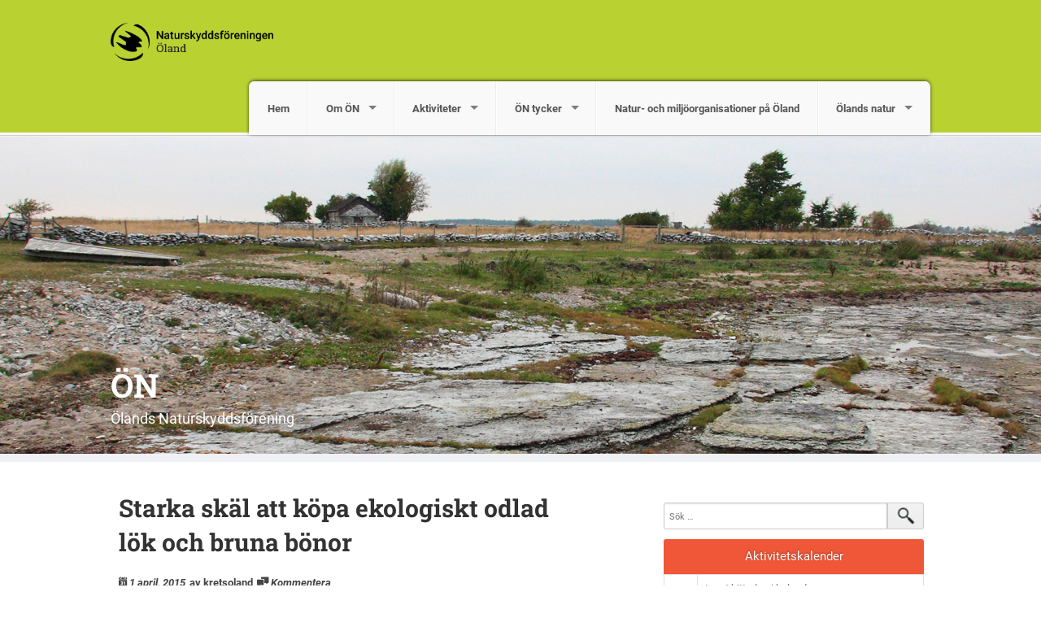

--- FILE ---
content_type: text/html; charset=UTF-8
request_url: https://oland.naturskyddsforeningen.se/2015/04/01/starka-skal-att-kopa-ekologiskt-odlad-lok-och-bruna-bonor/
body_size: 13700
content:
<!DOCTYPE html>
<!--[if IE 7]><html class="no-js lt-ie9 lt-ie8" lang="sv-SE"><![endif]-->
<!--[if IE 8]><html class="no-js lt-ie9" lang="sv-SE"><![endif]-->
<!--[if gt IE 8]><!--><html class="no-js" lang="sv-SE"><!--<![endif]-->
<head>
<meta charset="UTF-8" />
<meta http-equiv="X-UA-Compatible" content="IE=edge">
<meta name="viewport" content="width=device-width, initial-scale=1">
<link rel="pingback" href="https://oland.naturskyddsforeningen.se/xmlrpc.php" />
<meta name="theme-color" content="#B9D232" />
<title>Starka skäl att köpa ekologiskt odlad lök och bruna bönor &#8211; ÖN</title>
<meta name='robots' content='max-image-preview:large' />
<link rel='dns-prefetch' href='//oland.naturskyddsforeningen.se' />
<link rel='dns-prefetch' href='//stats.wp.com' />
<link rel="alternate" type="application/rss+xml" title="ÖN &raquo; Webbflöde" href="https://oland.naturskyddsforeningen.se/feed/" />
<link rel="alternate" type="application/rss+xml" title="ÖN &raquo; Kommentarsflöde" href="https://oland.naturskyddsforeningen.se/comments/feed/" />
<link rel="alternate" type="application/rss+xml" title="ÖN &raquo; Kommentarsflöde för Starka skäl att köpa ekologiskt odlad lök och bruna bönor" href="https://oland.naturskyddsforeningen.se/2015/04/01/starka-skal-att-kopa-ekologiskt-odlad-lok-och-bruna-bonor/feed/" />
<link rel='stylesheet' id='atomic-blocks-fontawesome-css' href='https://oland.naturskyddsforeningen.se/wp-content/plugins/atomic-blocks/dist/assets/fontawesome/css/all.min.css?ver=1749727004' type='text/css' media='all' />
<link rel='stylesheet' id='wp-block-library-css' href='https://oland.naturskyddsforeningen.se/wp-includes/css/dist/block-library/style.min.css?ver=6.5.7' type='text/css' media='all' />
<style id='wp-block-library-inline-css' type='text/css'>
.has-text-align-justify{text-align:justify;}
</style>
<link rel='stylesheet' id='atomic-blocks-style-css-css' href='https://oland.naturskyddsforeningen.se/wp-content/plugins/atomic-blocks/dist/blocks.style.build.css?ver=1749727004' type='text/css' media='all' />
<link rel='stylesheet' id='mediaelement-css' href='https://oland.naturskyddsforeningen.se/wp-includes/js/mediaelement/mediaelementplayer-legacy.min.css?ver=4.2.17' type='text/css' media='all' />
<link rel='stylesheet' id='wp-mediaelement-css' href='https://oland.naturskyddsforeningen.se/wp-includes/js/mediaelement/wp-mediaelement.min.css?ver=6.5.7' type='text/css' media='all' />
<style id='jetpack-sharing-buttons-style-inline-css' type='text/css'>
.jetpack-sharing-buttons__services-list{display:flex;flex-direction:row;flex-wrap:wrap;gap:0;list-style-type:none;margin:5px;padding:0}.jetpack-sharing-buttons__services-list.has-small-icon-size{font-size:12px}.jetpack-sharing-buttons__services-list.has-normal-icon-size{font-size:16px}.jetpack-sharing-buttons__services-list.has-large-icon-size{font-size:24px}.jetpack-sharing-buttons__services-list.has-huge-icon-size{font-size:36px}@media print{.jetpack-sharing-buttons__services-list{display:none!important}}.editor-styles-wrapper .wp-block-jetpack-sharing-buttons{gap:0;padding-inline-start:0}ul.jetpack-sharing-buttons__services-list.has-background{padding:1.25em 2.375em}
</style>
<style id='classic-theme-styles-inline-css' type='text/css'>
/*! This file is auto-generated */
.wp-block-button__link{color:#fff;background-color:#32373c;border-radius:9999px;box-shadow:none;text-decoration:none;padding:calc(.667em + 2px) calc(1.333em + 2px);font-size:1.125em}.wp-block-file__button{background:#32373c;color:#fff;text-decoration:none}
</style>
<style id='global-styles-inline-css' type='text/css'>
body{--wp--preset--color--black: #000000;--wp--preset--color--cyan-bluish-gray: #abb8c3;--wp--preset--color--white: #ffffff;--wp--preset--color--pale-pink: #f78da7;--wp--preset--color--vivid-red: #cf2e2e;--wp--preset--color--luminous-vivid-orange: #ff6900;--wp--preset--color--luminous-vivid-amber: #fcb900;--wp--preset--color--light-green-cyan: #7bdcb5;--wp--preset--color--vivid-green-cyan: #00d084;--wp--preset--color--pale-cyan-blue: #8ed1fc;--wp--preset--color--vivid-cyan-blue: #0693e3;--wp--preset--color--vivid-purple: #9b51e0;--wp--preset--gradient--vivid-cyan-blue-to-vivid-purple: linear-gradient(135deg,rgba(6,147,227,1) 0%,rgb(155,81,224) 100%);--wp--preset--gradient--light-green-cyan-to-vivid-green-cyan: linear-gradient(135deg,rgb(122,220,180) 0%,rgb(0,208,130) 100%);--wp--preset--gradient--luminous-vivid-amber-to-luminous-vivid-orange: linear-gradient(135deg,rgba(252,185,0,1) 0%,rgba(255,105,0,1) 100%);--wp--preset--gradient--luminous-vivid-orange-to-vivid-red: linear-gradient(135deg,rgba(255,105,0,1) 0%,rgb(207,46,46) 100%);--wp--preset--gradient--very-light-gray-to-cyan-bluish-gray: linear-gradient(135deg,rgb(238,238,238) 0%,rgb(169,184,195) 100%);--wp--preset--gradient--cool-to-warm-spectrum: linear-gradient(135deg,rgb(74,234,220) 0%,rgb(151,120,209) 20%,rgb(207,42,186) 40%,rgb(238,44,130) 60%,rgb(251,105,98) 80%,rgb(254,248,76) 100%);--wp--preset--gradient--blush-light-purple: linear-gradient(135deg,rgb(255,206,236) 0%,rgb(152,150,240) 100%);--wp--preset--gradient--blush-bordeaux: linear-gradient(135deg,rgb(254,205,165) 0%,rgb(254,45,45) 50%,rgb(107,0,62) 100%);--wp--preset--gradient--luminous-dusk: linear-gradient(135deg,rgb(255,203,112) 0%,rgb(199,81,192) 50%,rgb(65,88,208) 100%);--wp--preset--gradient--pale-ocean: linear-gradient(135deg,rgb(255,245,203) 0%,rgb(182,227,212) 50%,rgb(51,167,181) 100%);--wp--preset--gradient--electric-grass: linear-gradient(135deg,rgb(202,248,128) 0%,rgb(113,206,126) 100%);--wp--preset--gradient--midnight: linear-gradient(135deg,rgb(2,3,129) 0%,rgb(40,116,252) 100%);--wp--preset--font-size--small: 13px;--wp--preset--font-size--medium: 20px;--wp--preset--font-size--large: 36px;--wp--preset--font-size--x-large: 42px;--wp--preset--spacing--20: 0.44rem;--wp--preset--spacing--30: 0.67rem;--wp--preset--spacing--40: 1rem;--wp--preset--spacing--50: 1.5rem;--wp--preset--spacing--60: 2.25rem;--wp--preset--spacing--70: 3.38rem;--wp--preset--spacing--80: 5.06rem;--wp--preset--shadow--natural: 6px 6px 9px rgba(0, 0, 0, 0.2);--wp--preset--shadow--deep: 12px 12px 50px rgba(0, 0, 0, 0.4);--wp--preset--shadow--sharp: 6px 6px 0px rgba(0, 0, 0, 0.2);--wp--preset--shadow--outlined: 6px 6px 0px -3px rgba(255, 255, 255, 1), 6px 6px rgba(0, 0, 0, 1);--wp--preset--shadow--crisp: 6px 6px 0px rgba(0, 0, 0, 1);}:where(.is-layout-flex){gap: 0.5em;}:where(.is-layout-grid){gap: 0.5em;}body .is-layout-flex{display: flex;}body .is-layout-flex{flex-wrap: wrap;align-items: center;}body .is-layout-flex > *{margin: 0;}body .is-layout-grid{display: grid;}body .is-layout-grid > *{margin: 0;}:where(.wp-block-columns.is-layout-flex){gap: 2em;}:where(.wp-block-columns.is-layout-grid){gap: 2em;}:where(.wp-block-post-template.is-layout-flex){gap: 1.25em;}:where(.wp-block-post-template.is-layout-grid){gap: 1.25em;}.has-black-color{color: var(--wp--preset--color--black) !important;}.has-cyan-bluish-gray-color{color: var(--wp--preset--color--cyan-bluish-gray) !important;}.has-white-color{color: var(--wp--preset--color--white) !important;}.has-pale-pink-color{color: var(--wp--preset--color--pale-pink) !important;}.has-vivid-red-color{color: var(--wp--preset--color--vivid-red) !important;}.has-luminous-vivid-orange-color{color: var(--wp--preset--color--luminous-vivid-orange) !important;}.has-luminous-vivid-amber-color{color: var(--wp--preset--color--luminous-vivid-amber) !important;}.has-light-green-cyan-color{color: var(--wp--preset--color--light-green-cyan) !important;}.has-vivid-green-cyan-color{color: var(--wp--preset--color--vivid-green-cyan) !important;}.has-pale-cyan-blue-color{color: var(--wp--preset--color--pale-cyan-blue) !important;}.has-vivid-cyan-blue-color{color: var(--wp--preset--color--vivid-cyan-blue) !important;}.has-vivid-purple-color{color: var(--wp--preset--color--vivid-purple) !important;}.has-black-background-color{background-color: var(--wp--preset--color--black) !important;}.has-cyan-bluish-gray-background-color{background-color: var(--wp--preset--color--cyan-bluish-gray) !important;}.has-white-background-color{background-color: var(--wp--preset--color--white) !important;}.has-pale-pink-background-color{background-color: var(--wp--preset--color--pale-pink) !important;}.has-vivid-red-background-color{background-color: var(--wp--preset--color--vivid-red) !important;}.has-luminous-vivid-orange-background-color{background-color: var(--wp--preset--color--luminous-vivid-orange) !important;}.has-luminous-vivid-amber-background-color{background-color: var(--wp--preset--color--luminous-vivid-amber) !important;}.has-light-green-cyan-background-color{background-color: var(--wp--preset--color--light-green-cyan) !important;}.has-vivid-green-cyan-background-color{background-color: var(--wp--preset--color--vivid-green-cyan) !important;}.has-pale-cyan-blue-background-color{background-color: var(--wp--preset--color--pale-cyan-blue) !important;}.has-vivid-cyan-blue-background-color{background-color: var(--wp--preset--color--vivid-cyan-blue) !important;}.has-vivid-purple-background-color{background-color: var(--wp--preset--color--vivid-purple) !important;}.has-black-border-color{border-color: var(--wp--preset--color--black) !important;}.has-cyan-bluish-gray-border-color{border-color: var(--wp--preset--color--cyan-bluish-gray) !important;}.has-white-border-color{border-color: var(--wp--preset--color--white) !important;}.has-pale-pink-border-color{border-color: var(--wp--preset--color--pale-pink) !important;}.has-vivid-red-border-color{border-color: var(--wp--preset--color--vivid-red) !important;}.has-luminous-vivid-orange-border-color{border-color: var(--wp--preset--color--luminous-vivid-orange) !important;}.has-luminous-vivid-amber-border-color{border-color: var(--wp--preset--color--luminous-vivid-amber) !important;}.has-light-green-cyan-border-color{border-color: var(--wp--preset--color--light-green-cyan) !important;}.has-vivid-green-cyan-border-color{border-color: var(--wp--preset--color--vivid-green-cyan) !important;}.has-pale-cyan-blue-border-color{border-color: var(--wp--preset--color--pale-cyan-blue) !important;}.has-vivid-cyan-blue-border-color{border-color: var(--wp--preset--color--vivid-cyan-blue) !important;}.has-vivid-purple-border-color{border-color: var(--wp--preset--color--vivid-purple) !important;}.has-vivid-cyan-blue-to-vivid-purple-gradient-background{background: var(--wp--preset--gradient--vivid-cyan-blue-to-vivid-purple) !important;}.has-light-green-cyan-to-vivid-green-cyan-gradient-background{background: var(--wp--preset--gradient--light-green-cyan-to-vivid-green-cyan) !important;}.has-luminous-vivid-amber-to-luminous-vivid-orange-gradient-background{background: var(--wp--preset--gradient--luminous-vivid-amber-to-luminous-vivid-orange) !important;}.has-luminous-vivid-orange-to-vivid-red-gradient-background{background: var(--wp--preset--gradient--luminous-vivid-orange-to-vivid-red) !important;}.has-very-light-gray-to-cyan-bluish-gray-gradient-background{background: var(--wp--preset--gradient--very-light-gray-to-cyan-bluish-gray) !important;}.has-cool-to-warm-spectrum-gradient-background{background: var(--wp--preset--gradient--cool-to-warm-spectrum) !important;}.has-blush-light-purple-gradient-background{background: var(--wp--preset--gradient--blush-light-purple) !important;}.has-blush-bordeaux-gradient-background{background: var(--wp--preset--gradient--blush-bordeaux) !important;}.has-luminous-dusk-gradient-background{background: var(--wp--preset--gradient--luminous-dusk) !important;}.has-pale-ocean-gradient-background{background: var(--wp--preset--gradient--pale-ocean) !important;}.has-electric-grass-gradient-background{background: var(--wp--preset--gradient--electric-grass) !important;}.has-midnight-gradient-background{background: var(--wp--preset--gradient--midnight) !important;}.has-small-font-size{font-size: var(--wp--preset--font-size--small) !important;}.has-medium-font-size{font-size: var(--wp--preset--font-size--medium) !important;}.has-large-font-size{font-size: var(--wp--preset--font-size--large) !important;}.has-x-large-font-size{font-size: var(--wp--preset--font-size--x-large) !important;}
.wp-block-navigation a:where(:not(.wp-element-button)){color: inherit;}
:where(.wp-block-post-template.is-layout-flex){gap: 1.25em;}:where(.wp-block-post-template.is-layout-grid){gap: 1.25em;}
:where(.wp-block-columns.is-layout-flex){gap: 2em;}:where(.wp-block-columns.is-layout-grid){gap: 2em;}
.wp-block-pullquote{font-size: 1.5em;line-height: 1.6;}
</style>
<style id='jetpack_facebook_likebox-inline-css' type='text/css'>
.widget_facebook_likebox {
	overflow: hidden;
}

</style>
<link rel='stylesheet' id='fonts-css' href='https://oland.naturskyddsforeningen.se/wp-content/themes/snf/scss/fonts.css?ver=1726524472' type='text/css' media='all' />
<link rel='stylesheet' id='iframe-manager-css' href='https://oland.naturskyddsforeningen.se/wp-content/themes/snf/js/iframemanager.css?ver=1726524472' type='text/css' media='all' />
<link rel='stylesheet' id='cookie-consent-css' href='https://oland.naturskyddsforeningen.se/wp-content/themes/snf/js/cookieconsent.css?ver=1726524472' type='text/css' media='all' />
<link rel='stylesheet' id='snf-css' href='https://oland.naturskyddsforeningen.se/wp-content/themes/snf/scss/snf.css?ver=1726524472' type='text/css' media='all' />
<style id='snf-inline-css' type='text/css'>
:root {--cc-btn-primary-bg: rgba(116, 175, 60, 1);--cc-btn-primary-hover-bg: rgba(116, 175, 60, 0.8);}
</style>
<script type="text/javascript" src="https://oland.naturskyddsforeningen.se/wp-includes/js/jquery/jquery.min.js?ver=3.7.1" id="jquery-core-js"></script>
<script type="text/javascript" src="https://oland.naturskyddsforeningen.se/wp-includes/js/jquery/jquery-migrate.min.js?ver=3.4.1" id="jquery-migrate-js"></script>
<script type="text/javascript" src="https://oland.naturskyddsforeningen.se/wp-content/themes/snf/js/custom.modernizr.js?ver=1726524472" id="modernizr-js"></script>
<!--[if lt IE 9]>
<script type="text/javascript" src="https://oland.naturskyddsforeningen.se/wp-content/themes/snf/js/respond.min.js?ver=1726524472" id="respond-js"></script>
<![endif]-->
<link rel="https://api.w.org/" href="https://oland.naturskyddsforeningen.se/wp-json/" /><link rel="alternate" type="application/json" href="https://oland.naturskyddsforeningen.se/wp-json/wp/v2/posts/1465" /><link rel="EditURI" type="application/rsd+xml" title="RSD" href="https://oland.naturskyddsforeningen.se/xmlrpc.php?rsd" />
<meta name="generator" content="WordPress 6.5.7" />
<link rel="canonical" href="https://oland.naturskyddsforeningen.se/2015/04/01/starka-skal-att-kopa-ekologiskt-odlad-lok-och-bruna-bonor/" />
<link rel='shortlink' href='https://oland.naturskyddsforeningen.se/?p=1465' />
<link rel="alternate" type="application/json+oembed" href="https://oland.naturskyddsforeningen.se/wp-json/oembed/1.0/embed?url=https%3A%2F%2Foland.naturskyddsforeningen.se%2F2015%2F04%2F01%2Fstarka-skal-att-kopa-ekologiskt-odlad-lok-och-bruna-bonor%2F" />
<link rel="alternate" type="text/xml+oembed" href="https://oland.naturskyddsforeningen.se/wp-json/oembed/1.0/embed?url=https%3A%2F%2Foland.naturskyddsforeningen.se%2F2015%2F04%2F01%2Fstarka-skal-att-kopa-ekologiskt-odlad-lok-och-bruna-bonor%2F&#038;format=xml" />
	<style>img#wpstats{display:none}</style>
				<script type="text/plain" data-cookiecategory="analytics" async src="https://www.googletagmanager.com/gtag/js?id=UA-46235203-1"></script>
		<script type="text/plain" data-cookiecategory="analytics">
			window.dataLayer = window.dataLayer || [];
			function gtag() { dataLayer.push( arguments ); }
			gtag('js', new Date() );
			gtag('config', 'UA-46235203-1', { 'anonymize_ip': true });
					</script>
			<meta name="twitter:card" content="summary" />
		<meta property="og:image" name="twitter:image" content="https://oland.naturskyddsforeningen.se/wp-content/themes/snf/img/fb.jpg" />
			<meta property="og:title" name="twitter:title" content="Starka skäl att köpa ekologiskt odlad lök och bruna bönor | ÖN" />
		<meta property="og:description" name="twitter:description" content="31 mars beviljade Kemikalieinspektionen (KemI) fortsatt dispens för användning av Stomp SC i odlingar med lök, purjolök, gräslök, palsternacka och bruna bönor (torra trädgårdsbönor). Stomp SC är ett ogräsbekämpningsmedel, som innebär oacceptabla risker för våra vattenmiljöer. Sedan lång tid tilbaka har det varit känt att preparatet skulle fasas ut inom hela EU. När förbudet skulle träda [&hellip;]" />
		<meta property="og:type" content="article" />
	

	<link rel="apple-touch-icon" sizes="180x180" href="https://oland.naturskyddsforeningen.se/wp-content/themes/snf/img/favicon/apple-touch-icon.png">
	<link rel="icon" type="image/png" href="https://oland.naturskyddsforeningen.se/wp-content/themes/snf/img/favicon/favicon-32x32.png" sizes="32x32">
	<link rel="icon" type="image/png" href="https://oland.naturskyddsforeningen.se/wp-content/themes/snf/img/favicon/favicon-16x16.png" sizes="16x16">
	<link rel="manifest" href="https://oland.naturskyddsforeningen.se/wp-content/themes/snf/img/favicon/manifest.json">
	<link rel="mask-icon" href="https://oland.naturskyddsforeningen.se/wp-content/themes/snf/img/favicon/safari-pinned-tab.svg" color="#8ad031">
	<meta name="theme-color" content="#8ad031">
	<style type="text/css">.recentcomments a{display:inline !important;padding:0 !important;margin:0 !important;}</style>	<style type="text/css">
			.site-title a,
		.site-description {
			color: #ffffff;
		}
		</style>
	</head>

<body class="post-template-default single single-post postid-1465 single-format-standard group-blog">
<div id="page" class="hfeed site">
		<header id="masthead" class="top-bar-container" role="banner">
		<div class="contain-to-grid">
			<nav class="top-bar" data-options="back_text: Tillbaka">
				<ul class="title-area">
					<li class="name">
						<h1><a href="https://oland.naturskyddsforeningen.se"><img src="https://oland.naturskyddsforeningen.se/wp-content/uploads/sites/98/2017/03/NSF_LOGO_KRETS_OLAND.png"></a></h1>
					</li>
					<li class="toggle-topbar menu-icon">
						<a href="#"><span>Meny</span></a>
					</li>
				</ul>
				<section class="top-bar-section">
					<ul id="menu-huvudmeny" class="top-bar-menu right"><li class="divider show-for-small"></li><li id="menu-item-6170" class="menu-item menu-item-type-custom menu-item-object-custom menu-item-home menu-item-6170"><a href="https://oland.naturskyddsforeningen.se/">Hem</a></li>
<li class="divider show-for-small"></li><li id="menu-item-6222" class="menu-item menu-item-type-post_type menu-item-object-page menu-item-has-children has-dropdown menu-item-6222"><a href="https://oland.naturskyddsforeningen.se/kontakter/">Om ÖN</a>
<ul class="sub-menu dropdown">
	<li id="menu-item-6213" class="menu-item menu-item-type-post_type menu-item-object-page menu-item-6213"><a href="https://oland.naturskyddsforeningen.se/kontakter/kontakt/">Kontakt</a></li>
	<li id="menu-item-6224" class="menu-item menu-item-type-post_type menu-item-object-page menu-item-6224"><a href="https://oland.naturskyddsforeningen.se/kontakter/styrelsen/">Styrelsen</a></li>
	<li id="menu-item-6216" class="menu-item menu-item-type-post_type menu-item-object-page menu-item-6216"><a href="https://oland.naturskyddsforeningen.se/kontakter/naturskyddsforeningen/">Naturskyddsföreningen</a></li>
	<li id="menu-item-6223" class="menu-item menu-item-type-post_type menu-item-object-page menu-item-6223"><a href="https://oland.naturskyddsforeningen.se/kontakter/stadgar/">Stadgar</a></li>
	<li id="menu-item-6221" class="menu-item menu-item-type-post_type menu-item-object-page menu-item-6221"><a href="https://oland.naturskyddsforeningen.se/kontakter/verksamhetsrapporter/">Verksamhetsberättelser</a></li>
</ul>
</li>
<li class="divider show-for-small"></li><li id="menu-item-6171" class="menu-item menu-item-type-post_type menu-item-object-page menu-item-has-children has-dropdown menu-item-6171"><a href="https://oland.naturskyddsforeningen.se/aktiviteter/">Aktiviteter</a>
<ul class="sub-menu dropdown">
	<li id="menu-item-6226" class="menu-item menu-item-type-post_type menu-item-object-page menu-item-has-children has-dropdown menu-item-6226"><a href="https://oland.naturskyddsforeningen.se/aktiviteter/program/">Program</a>
<ul class="sub-menu dropdown">
		<li id="menu-item-6214" class="menu-item menu-item-type-post_type menu-item-object-page menu-item-has-children has-dropdown menu-item-6214"><a href="https://oland.naturskyddsforeningen.se/kontakter/landborgen/">LANDBORGEN</a>
<ul class="sub-menu dropdown">
			<li id="menu-item-6625" class="menu-item menu-item-type-post_type menu-item-object-page menu-item-6625"><a href="https://oland.naturskyddsforeningen.se/aktiviteter/program/landborgen-2024/">LANDBORGEN 2024</a></li>
			<li id="menu-item-6624" class="menu-item menu-item-type-post_type menu-item-object-page menu-item-6624"><a href="https://oland.naturskyddsforeningen.se/aktiviteter/program/landborgen-2023/">LANDBORGEN 2023</a></li>
			<li id="menu-item-6623" class="menu-item menu-item-type-post_type menu-item-object-page menu-item-6623"><a href="https://oland.naturskyddsforeningen.se/aktiviteter/program/landborgen-2021-2/">LANDBORGEN 2021</a></li>
		</ul>
</li>
	</ul>
</li>
	<li id="menu-item-6173" class="menu-item menu-item-type-post_type menu-item-object-page menu-item-6173"><a href="https://oland.naturskyddsforeningen.se/aktiviteter/forvandla-en-del-av-skolgarden-till-en-skogstradgard/">Förvandla en del av skolgården till en skogsträdgård!</a></li>
	<li id="menu-item-6238" class="menu-item menu-item-type-post_type menu-item-object-page menu-item-6238"><a href="https://oland.naturskyddsforeningen.se/aktiviteter/angen/">Rune Jons äng</a></li>
	<li id="menu-item-6172" class="menu-item menu-item-type-post_type menu-item-object-page menu-item-6172"><a href="https://oland.naturskyddsforeningen.se/aktiviteter/fagelmatning-i-beijershamn/">Fågelmatning i Beijershamn</a></li>
	<li id="menu-item-6211" class="menu-item menu-item-type-post_type menu-item-object-page menu-item-6211"><a href="https://oland.naturskyddsforeningen.se/kontakter/informationsmaterial/">Humlor och bin (f.d. ”Informationsmaterial”)</a></li>
	<li id="menu-item-6174" class="menu-item menu-item-type-post_type menu-item-object-page menu-item-has-children has-dropdown menu-item-6174"><a href="https://oland.naturskyddsforeningen.se/arets-olandsfotograf/">Årets Ölandsfotograf 2011 – 2021</a>
<ul class="sub-menu dropdown">
		<li id="menu-item-6175" class="menu-item menu-item-type-post_type menu-item-object-page menu-item-6175"><a href="https://oland.naturskyddsforeningen.se/arets-olandsfotograf/tavla-2014/">2014</a></li>
		<li id="menu-item-6176" class="menu-item menu-item-type-post_type menu-item-object-page menu-item-6176"><a href="https://oland.naturskyddsforeningen.se/arets-olandsfotograf/2015-2/">2015</a></li>
		<li id="menu-item-6177" class="menu-item menu-item-type-post_type menu-item-object-page menu-item-6177"><a href="https://oland.naturskyddsforeningen.se/arets-olandsfotograf/2016-2/">2016</a></li>
		<li id="menu-item-6178" class="menu-item menu-item-type-post_type menu-item-object-page menu-item-6178"><a href="https://oland.naturskyddsforeningen.se/arets-olandsfotograf/2017-2/">2017</a></li>
		<li id="menu-item-6179" class="menu-item menu-item-type-post_type menu-item-object-page menu-item-6179"><a href="https://oland.naturskyddsforeningen.se/arets-olandsfotograf/2018-2/">2018</a></li>
		<li id="menu-item-6180" class="menu-item menu-item-type-post_type menu-item-object-page menu-item-6180"><a href="https://oland.naturskyddsforeningen.se/arets-olandsfotograf/2019-2/">2019</a></li>
		<li id="menu-item-6181" class="menu-item menu-item-type-post_type menu-item-object-page menu-item-6181"><a href="https://oland.naturskyddsforeningen.se/arets-olandsfotograf/tema-och-tavlingsregler-for-arets-olandsfotograf-2020/">2020</a></li>
		<li id="menu-item-6182" class="menu-item menu-item-type-post_type menu-item-object-page menu-item-6182"><a href="https://oland.naturskyddsforeningen.se/arets-olandsfotograf/2021-2/">2021</a></li>
	</ul>
</li>
</ul>
</li>
<li class="divider show-for-small"></li><li id="menu-item-6230" class="menu-item menu-item-type-post_type menu-item-object-page menu-item-has-children has-dropdown menu-item-6230"><a href="https://oland.naturskyddsforeningen.se/on-tycker-2/">ÖN tycker</a>
<ul class="sub-menu dropdown">
	<li id="menu-item-7076" class="menu-item menu-item-type-post_type menu-item-object-page menu-item-7076"><a href="https://oland.naturskyddsforeningen.se/naturskyddsforeningen-oland__tornbottens-utmarker-arende-5660-2024-2/">Naturskyddsföreningen Öland__Törnbottens utmarker ärende 5660-2024</a></li>
	<li id="menu-item-7070" class="menu-item menu-item-type-post_type menu-item-object-page menu-item-7070"><a href="https://oland.naturskyddsforeningen.se/begaran-fran-on-angaende-arende-6450-2024-petgarde-trask-2/">Begäran från ÖN angående ärende 6450-2024 Petgärde träsk</a></li>
	<li id="menu-item-6974" class="menu-item menu-item-type-post_type menu-item-object-page menu-item-6974"><a href="https://oland.naturskyddsforeningen.se/on-tycker/lsts-svar-ang-interim-nr-petgarde-2/">Lst’s svar ang. Interim. NR Petgärde</a></li>
	<li id="menu-item-6969" class="menu-item menu-item-type-post_type menu-item-object-page menu-item-6969"><a href="https://oland.naturskyddsforeningen.se/on-tycker/interimistiskt-naturreservat-petgarde-sjomarker/">Interimistiskt naturreservat Petgärde sjömarker</a></li>
	<li id="menu-item-6774" class="menu-item menu-item-type-post_type menu-item-object-page menu-item-6774"><a href="https://oland.naturskyddsforeningen.se/framtid-i-farjestaden-3-eg-forf-av-klimatcirkeln-pdf/">Framtid i Färjestaden-3 (eg. förf. av Klimatcirkeln).pdf</a></li>
	<li id="menu-item-6810" class="menu-item menu-item-type-post_type menu-item-object-page menu-item-6810"><a href="https://oland.naturskyddsforeningen.se/on-tycker/yttrande-morbylanga-oversiktsplan-3/">yttrande Mörbylånga översiktsplan-3</a></li>
	<li id="menu-item-6754" class="menu-item menu-item-type-post_type menu-item-object-page menu-item-6754"><a href="https://oland.naturskyddsforeningen.se/on-tycker/yttrande-on-om-sou-2024-91/">Yttrande ÖN om SOU 2024 91</a></li>
	<li id="menu-item-6730" class="menu-item menu-item-type-post_type menu-item-object-page menu-item-6730"><a href="https://oland.naturskyddsforeningen.se/on-tycker/hogsrum-5-29-1/">Högsrum 5-29-1</a></li>
	<li id="menu-item-6599" class="menu-item menu-item-type-post_type menu-item-object-page menu-item-6599"><a href="https://oland.naturskyddsforeningen.se/on-tycker/samradsyttrande-isgarde-on-2025-03-06/">Samrådsyttrande Isgärde ÖN 2025-03-06</a></li>
	<li id="menu-item-6539" class="menu-item menu-item-type-post_type menu-item-object-page menu-item-6539"><a href="https://oland.naturskyddsforeningen.se/on-tycker/remissvar-kyrkans-skog-fran-olands-nf/">Remissvar kyrkans skog från Ölands NF</a></li>
	<li id="menu-item-6518" class="menu-item menu-item-type-post_type menu-item-object-page menu-item-6518"><a href="https://oland.naturskyddsforeningen.se/on-tycker/remissvar-rorande-rosselkarret/">Remissvar rörande rösselkärret</a></li>
	<li id="menu-item-6514" class="menu-item menu-item-type-post_type menu-item-object-page menu-item-6514"><a href="https://oland.naturskyddsforeningen.se/on-tycker/yttrande-fran-olands-naturskyddsforening-honstorp-2/">Yttrande från Ölands Naturskyddsförening Hönstorp</a></li>
	<li id="menu-item-6505" class="menu-item menu-item-type-post_type menu-item-object-page menu-item-6505"><a href="https://oland.naturskyddsforeningen.se/petgarde-ob-2024-10-07-2/">Petgärde ÖB 2024-10-07</a></li>
	<li id="menu-item-6019" class="menu-item menu-item-type-post_type menu-item-object-page menu-item-6019"><a href="https://oland.naturskyddsforeningen.se/yttrande-olands-naturskyddsforening-ang-op-2024-inkl-petgarde/">Yttrande Ölands Naturskyddsförening ang. ÖP 2024, inkl Petgärde</a></li>
	<li id="menu-item-6525" class="menu-item menu-item-type-post_type menu-item-object-page menu-item-6525"><a href="https://oland.naturskyddsforeningen.se/on-tycker/eu-valet-2024-klimat-och-natur/">EU-valet 2024; Klimat och Natur</a></li>
	<li id="menu-item-6243" class="menu-item menu-item-type-post_type menu-item-object-page menu-item-6243"><a href="https://oland.naturskyddsforeningen.se/on-tycker/yttrande-olands-naturskyddsforening-ang-ralla-skogen/">Yttrande Ölands Naturskyddsförening ang. Rälla-skogen</a></li>
	<li id="menu-item-5589" class="menu-item menu-item-type-post_type menu-item-object-page menu-item-5589"><a href="https://oland.naturskyddsforeningen.se/petgarde-by-inoff-yttrande-till-kommunen/">Petgärde by, inoff. yttrande till kommunen</a></li>
	<li id="menu-item-6197" class="menu-item menu-item-type-post_type menu-item-object-page menu-item-6197"><a href="https://oland.naturskyddsforeningen.se/on-tycker/cloudberry-vindkraftspark-simpevarp-maj-2023/">Cloudberry vindkraftspark Simpevarp maj 2023</a></li>
	<li id="menu-item-6198" class="menu-item menu-item-type-post_type menu-item-object-page menu-item-6198"><a href="https://oland.naturskyddsforeningen.se/on-tycker/freja-offshore-vindkraftspark-cirrus-maj-2023/">Freja Offshore vindkraftspark Cirrus maj 2023</a></li>
	<li id="menu-item-5209" class="menu-item menu-item-type-post_type menu-item-object-page menu-item-5209"><a href="https://oland.naturskyddsforeningen.se/on-tycker/om-borgholms-op2040-pm-f-mote-m-leon-h-3-2/">om Borgholms ÖP2040 + PM f möte m Leon H 3/2</a></li>
	<li id="menu-item-6236" class="menu-item menu-item-type-post_type menu-item-object-page menu-item-6236"><a href="https://oland.naturskyddsforeningen.se/on-tycker/sodra-victoria-vindkraftspark-2022-09-23/">Södra Victoria vindkraftspark 2022-09-23</a></li>
	<li id="menu-item-6195" class="menu-item menu-item-type-post_type menu-item-object-page menu-item-6195"><a href="https://oland.naturskyddsforeningen.se/on-tycker/aurora-vindkraftspark-ox2-nov-2021-lst-gotland-aug-2022/">Aurora vindkraftspark OX2 nov 2021  + Lst Gotland aug 2022</a></li>
	<li id="menu-item-6199" class="menu-item menu-item-type-post_type menu-item-object-page menu-item-6199"><a href="https://oland.naturskyddsforeningen.se/on-tycker/nya-utgrunden-vindkraftspark-marcon-dec-2021/">Nya Utgrunden vindkraftspark Marcon dec 2021</a></li>
	<li id="menu-item-6196" class="menu-item menu-item-type-post_type menu-item-object-page menu-item-6196"><a href="https://oland.naturskyddsforeningen.se/on-tycker/borgehage-nf-till-bhlm-kommun-2021/">Borgehage – NF till Bhlm kommun 2021</a></li>
	<li id="menu-item-6239" class="menu-item menu-item-type-post_type menu-item-object-page menu-item-6239"><a href="https://oland.naturskyddsforeningen.se/on-tycker/synpunkter-pa-kommunens-skotsel-av-scoutskogen-i-nordostra-delen-av-morbylanga-samhalle/">Synpunkter på kommunens skötsel av ”Scoutskogen” i nordöstra delen av Mörbylånga samhälle</a></li>
	<li id="menu-item-6241" class="menu-item menu-item-type-post_type menu-item-object-page menu-item-6241"><a href="https://oland.naturskyddsforeningen.se/on-tycker/yttrande-brostorp-3-19-skifte-2-rohalla/">Yttrande Brostorp 3-19 Skifte 2 (Röhälla)</a></li>
	<li id="menu-item-6235" class="menu-item menu-item-type-post_type menu-item-object-page menu-item-6235"><a href="https://oland.naturskyddsforeningen.se/on-tycker/on-yttrande-vedby-vedborm-2021-04-13/">ÖN-Yttrande Vedby/Vedborm 2021-04-13</a></li>
	<li id="menu-item-6240" class="menu-item menu-item-type-post_type menu-item-object-page menu-item-6240"><a href="https://oland.naturskyddsforeningen.se/on-tycker/yttrande-brostorp-3-19-skifte-1/">Yttrande Brostorp 3.19 Skifte 1</a></li>
	<li id="menu-item-6246" class="menu-item menu-item-type-post_type menu-item-object-page menu-item-6246"><a href="https://oland.naturskyddsforeningen.se/on-tycker/yttrande-vastra-sorby/">Yttrande Västra Sörby</a></li>
	<li id="menu-item-6245" class="menu-item menu-item-type-post_type menu-item-object-page menu-item-6245"><a href="https://oland.naturskyddsforeningen.se/on-tycker/yttrande-vag-136-algutsrum-glomminge/">Yttrande väg 136 Algutsrum-Glömminge</a></li>
	<li id="menu-item-6244" class="menu-item menu-item-type-post_type menu-item-object-page menu-item-6244"><a href="https://oland.naturskyddsforeningen.se/on-tycker/yttrande-vag-136-glomminge-isgarde-2/">Yttrande väg 136 Glömminge-Isgärde</a></li>
	<li id="menu-item-6242" class="menu-item menu-item-type-post_type menu-item-object-page menu-item-6242"><a href="https://oland.naturskyddsforeningen.se/on-tycker/yttrande-gc-vagen-skalby-solberga/">Yttrande över GC-vägen Skälby-Solberga</a></li>
	<li id="menu-item-6208" class="menu-item menu-item-type-post_type menu-item-object-page menu-item-6208"><a href="https://oland.naturskyddsforeningen.se/on-tycker/om-nytt-undervattens-naturreservat-vid-ottenby/">Om nytt undervattens-naturreservat vid Ottenby</a></li>
	<li id="menu-item-6193" class="menu-item menu-item-type-post_type menu-item-object-page menu-item-6193"><a href="https://oland.naturskyddsforeningen.se/om-forslag-till-ny-skotselplan-for-borga-hage/">Om förslag till ny skötselplan för Borga hage</a></li>
	<li id="menu-item-6248" class="menu-item menu-item-type-post_type menu-item-object-page menu-item-6248"><a href="https://oland.naturskyddsforeningen.se/on-tycker/yttrande-over-oversiktplan-for-borgholm-kopingsvik/">Yttrande över förslag till fördjupning av översiktplanen för Borgholm -Köpingsvik</a></li>
	<li id="menu-item-6205" class="menu-item menu-item-type-post_type menu-item-object-page menu-item-6205"><a href="https://oland.naturskyddsforeningen.se/on-tycker/om-forslag-till-detaljplan-for-marstrandshorvan/">Om förslag till detaljplan för Marstrandshorvan</a></li>
	<li id="menu-item-6200" class="menu-item menu-item-type-post_type menu-item-object-page menu-item-6200"><a href="https://oland.naturskyddsforeningen.se/on-tycker/om-atgardsprogram-for-hotade-vadare-pa-strandangar/">Om åtgärdsprogram för hotade vadare på strandängar</a></li>
	<li id="menu-item-6202" class="menu-item menu-item-type-post_type menu-item-object-page menu-item-6202"><a href="https://oland.naturskyddsforeningen.se/on-tycker/om-att-kalmar-och-oland-utesluts-fran-leaderprogrammet/">Om att Kalmar och Öland utesluts från Leaderprogrammet</a></li>
	<li id="menu-item-6206" class="menu-item menu-item-type-post_type menu-item-object-page menu-item-6206"><a href="https://oland.naturskyddsforeningen.se/on-tycker/om-forslaget-till-nytt-naturreservat-knisa-lovskog/">Om förslaget till nytt naturreservat Knisa lövskog</a></li>
	<li id="menu-item-6247" class="menu-item menu-item-type-post_type menu-item-object-page menu-item-6247"><a href="https://oland.naturskyddsforeningen.se/on-tycker/fossilgasutvinning/">Om fossilgasutvinning</a></li>
	<li id="menu-item-6207" class="menu-item menu-item-type-post_type menu-item-object-page menu-item-6207"><a href="https://oland.naturskyddsforeningen.se/on-tycker/yttrande-over-morbylanga-kommuns-oversiktsplan-2014/">Om Mörbylånga kommuns översiktsplan 2014</a></li>
	<li id="menu-item-6201" class="menu-item menu-item-type-post_type menu-item-object-page menu-item-6201"><a href="https://oland.naturskyddsforeningen.se/on-tycker/om-atgardsprogram-for-miljomal/">Om åtgärdsprogram för miljömål</a></li>
	<li id="menu-item-6204" class="menu-item menu-item-type-post_type menu-item-object-page menu-item-6204"><a href="https://oland.naturskyddsforeningen.se/on-tycker/yttrande-over-detaljplan-sandwedgen-halltorp/">Om detaljplan Sandwedgen, Halltorp</a></li>
	<li id="menu-item-6234" class="menu-item menu-item-type-post_type menu-item-object-page menu-item-6234"><a href="https://oland.naturskyddsforeningen.se/on-tycker/roundup/">Roundup</a></li>
</ul>
</li>
<li class="divider show-for-small"></li><li id="menu-item-6215" class="menu-item menu-item-type-post_type menu-item-object-page menu-item-6215"><a href="https://oland.naturskyddsforeningen.se/kontakter/natur-och-miljoorganisationer-pa-oland/">Natur- och miljöorganisationer på Öland</a></li>
<li class="divider show-for-small"></li><li id="menu-item-6186" class="menu-item menu-item-type-post_type menu-item-object-page menu-item-has-children has-dropdown menu-item-6186"><a href="https://oland.naturskyddsforeningen.se/olands-natur-2/">Ölands natur</a>
<ul class="sub-menu dropdown">
	<li id="menu-item-6188" class="menu-item menu-item-type-post_type menu-item-object-page menu-item-6188"><a href="https://oland.naturskyddsforeningen.se/olands-natur-2/hittaut/">Allmänt</a></li>
	<li id="menu-item-6225" class="menu-item menu-item-type-post_type menu-item-object-page menu-item-6225"><a href="https://oland.naturskyddsforeningen.se/smultronstallen/">Smultronställen</a></li>
	<li id="menu-item-6189" class="menu-item menu-item-type-post_type menu-item-object-page menu-item-6189"><a href="https://oland.naturskyddsforeningen.se/olands-natur-2/hittaut/oland-manad-for-manad/">Öland månad för månad</a></li>
	<li id="menu-item-6190" class="menu-item menu-item-type-post_type menu-item-object-page menu-item-6190"><a href="https://oland.naturskyddsforeningen.se/olands-natur-2/alvaren/">Alvar</a></li>
	<li id="menu-item-6250" class="menu-item menu-item-type-post_type menu-item-object-page menu-item-6250"><a href="https://oland.naturskyddsforeningen.se/olands-natur-2/sandstapp/">Sandstäpp</a></li>
	<li id="menu-item-6249" class="menu-item menu-item-type-post_type menu-item-object-page menu-item-6249"><a href="https://oland.naturskyddsforeningen.se/olands-natur-2/vatmarker/">Våtmarker</a></li>
	<li id="menu-item-6257" class="menu-item menu-item-type-post_type menu-item-object-page menu-item-6257"><a href="https://oland.naturskyddsforeningen.se/olands-natur-2/vattendrag-och-sjoar/">Vattendrag och sjöar</a></li>
	<li id="menu-item-6192" class="menu-item menu-item-type-post_type menu-item-object-page menu-item-6192"><a href="https://oland.naturskyddsforeningen.se/olands-natur-2/odlad-mark/">Odlingslandskap</a></li>
	<li id="menu-item-6187" class="menu-item menu-item-type-post_type menu-item-object-page menu-item-6187"><a href="https://oland.naturskyddsforeningen.se/olands-natur-2/akermark/">Åkermark</a></li>
	<li id="menu-item-6209" class="menu-item menu-item-type-post_type menu-item-object-page menu-item-6209"><a href="https://oland.naturskyddsforeningen.se/olands-natur-2/skogar/bokskogar/">Bokskogar</a></li>
	<li id="menu-item-6191" class="menu-item menu-item-type-post_type menu-item-object-page menu-item-6191"><a href="https://oland.naturskyddsforeningen.se/olands-natur-2/gardar-och-vagar/">Gårdar och vägar</a></li>
	<li id="menu-item-6210" class="menu-item menu-item-type-post_type menu-item-object-page menu-item-6210"><a href="https://oland.naturskyddsforeningen.se/olands-natur-2/sjomarker/havsstranden/">Havsstränder</a></li>
	<li id="menu-item-6185" class="menu-item menu-item-type-post_type menu-item-object-page menu-item-6185"><a href="https://oland.naturskyddsforeningen.se/galleri/">Galleri</a></li>
</ul>
</li>
</ul>				</section>
			</nav>
		</div>

					<div class="header-image" style="background-image: url( https://oland.naturskyddsforeningen.se/wp-content/uploads/sites/98/2014/10/copy-IMG_4526-liten.jpg );">
				<div class="site-branding row">
										<h1 class="site-title"><a href="https://oland.naturskyddsforeningen.se/" title="ÖN" rel="home">ÖN</a></h1>
					<h2 class="site-description">Ölands Naturskyddsförening</h2>
				</div>
			</div>
			</header>
		<div id="main" class="site-main row">

	<div id="primary" class="content-area large-7 columns">
		<div id="content" class="site-content" role="main">

		
			
<article id="post-1465" class="post-1465 post type-post status-publish format-standard hentry category-bekampningsmedel category-ekologisk-mat">
	<header class="entry-header">
		<h1 class="entry-title">Starka skäl att köpa ekologiskt odlad lök och bruna bönor</h1>

		<div class="entry-meta">
			<i class="fi-calendar"><a href="https://oland.naturskyddsforeningen.se/2015/04/01/starka-skal-att-kopa-ekologiskt-odlad-lok-och-bruna-bonor/" title="20:37" rel="bookmark"><time class="entry-date" datetime="2015-04-01T20:37:53+02:00">1 april, 2015</time></a></i><a href="https://oland.naturskyddsforeningen.se/author/kretsoland/" class="author">av kretsoland</a><i class="fi-comments"><a href="https://oland.naturskyddsforeningen.se/2015/04/01/starka-skal-att-kopa-ekologiskt-odlad-lok-och-bruna-bonor/#respond" class="comments">Kommentera</a></i>		</div><!-- .entry-meta -->
	</header><!-- .entry-header -->

	<div class="entry-content">
		<p>31 mars beviljade Kemikalieinspektionen (KemI) fortsatt dispens för användning av Stomp SC i odlingar med lök, purjolök, gräslök, palsternacka och bruna bönor (torra trädgårdsbönor). Stomp SC är ett ogräsbekämpningsmedel, som innebär oacceptabla risker för våra vattenmiljöer.</p>
<p>Sedan lång tid tilbaka har det varit känt att preparatet skulle fasas ut inom hela EU. När förbudet skulle träda i kraft 2010 godkändes inte heller LRFs dispensansökan av KemI. Men beslutet överklagades och upphävdes av högre instans (http://www.kemi.se/sv/Innehall/Nyheter/KemI-overklagar-inte-beslutet-om-Stomp-och-Totril/).</p>
<p>Motiven för dispens var dels att det saknades andra utprovade ogräsbekämpningsmedel, dels att dipens beviljats i t ex Danmark. LRF menade att om Sverige ensamt tar miljöhänsyn och följer regelverket skulle konkurrensvillkoren bli orimliga för svenska odlare.</p>
<p>Därefter har användningen fortsatt år efter år med nya dispenser. Inom ÖN menar vi att de återkommande undantagen undergräver tilltron till det svenska handlingsprogrammet &#8221;Hållbar användning av växtskyddsmedel”. I praktiken innebär det att beslut på EU-nivå inte behöver följas av medlemsländerna. Risken är uppenbar att &#8221;marknaden&#8221; räknar med att EUs miljöregler inte behöver tas på allvar och att alternativa växtskyddsmetoder inte behöver utvecklas.</p>
<p>Branschen och myndigheterna är alltså oförmögna att lösa problemet. Bollen ligger hos oss konsumenter. Det odlas väldigt fin lök, och utsökta bruna bönor, utan bekämpningsmedel på Öland.</p>
	</div><!-- .entry-content -->

	<footer class="entry-meta">
		Detta inlägg har kategorierna <a href="https://oland.naturskyddsforeningen.se/category/bekampningsmedel/" rel="category tag">Bekämpningsmedel</a>, <a href="https://oland.naturskyddsforeningen.se/category/ekologisk-mat/" rel="category tag">Ekologisk mat</a>. Bokmärk <a href="https://oland.naturskyddsforeningen.se/2015/04/01/starka-skal-att-kopa-ekologiskt-odlad-lok-och-bruna-bonor/" title="Permalink to Starka skäl att köpa ekologiskt odlad lök och bruna bönor" rel="bookmark">länken</a>.
					</footer><!-- .entry-meta -->
</article><!-- #post-## -->

			<div class="section-container auto" data-section data-options="deep_linking: true">

			<section class="section">
			<p class="title"><a href="#section1">Dela</a></p>
			<div class="content sharing" data-slug="section1">
				<ul class="inline-list">
											<li>
							<i class="fi-social-facebook"><a class="share" target="_blank" href="https://www.facebook.com/sharer/sharer.php?u=https://oland.naturskyddsforeningen.se/2015/04/01/starka-skal-att-kopa-ekologiskt-odlad-lok-och-bruna-bonor/"> Facebook</a></i>
						</li>
																<li>
							<i class="fi-social-twitter"><a class="share" target="_blank" href="https://twitter.com/share?url=https://oland.naturskyddsforeningen.se/2015/04/01/starka-skal-att-kopa-ekologiskt-odlad-lok-och-bruna-bonor/"> Twitter</a></i>
						</li>
									</ul>
			</div>
		</section>
			<section id="comments" class="section">
		<p class="title"><a href="#comments">Kommentera</a></p>
		<div class="content" data-slug="comments">
			<div class="comments-area">
				
				
					<div id="respond" class="comment-respond">
		<h3 id="reply-title" class="comment-reply-title">Lämna ett svar <small><a rel="nofollow" id="cancel-comment-reply-link" href="/2015/04/01/starka-skal-att-kopa-ekologiskt-odlad-lok-och-bruna-bonor/#respond" style="display:none;">Avbryt svar</a></small></h3><form action="https://oland.naturskyddsforeningen.se/wp-comments-post.php" method="post" id="commentform" class="comment-form"><p class="comment-notes"><span id="email-notes">Din e-postadress kommer inte publiceras.</span> <span class="required-field-message">Obligatoriska fält är märkta <span class="required">*</span></span></p><p class="comment-form-comment"><label for="comment">Kommentar <span class="required">*</span></label> <textarea id="comment" name="comment" cols="45" rows="8" maxlength="65525" required="required"></textarea></p><p class="comment-form-author"><label for="author">Namn <span class="required">*</span></label> <input id="author" name="author" type="text" value="" size="30" maxlength="245" autocomplete="name" required="required" /></p>
<p class="comment-form-email"><label for="email">E-postadress <span class="required">*</span></label> <input id="email" name="email" type="text" value="" size="30" maxlength="100" aria-describedby="email-notes" autocomplete="email" required="required" /></p>
<p class="comment-form-url"><label for="url">Webbplats</label> <input id="url" name="url" type="text" value="" size="30" maxlength="200" autocomplete="url" /></p>
<p class="form-submit"><input name="submit" type="submit" id="submit" class="submit" value="Publicera kommentar" /> <input type='hidden' name='comment_post_ID' value='1465' id='comment_post_ID' />
<input type='hidden' name='comment_parent' id='comment_parent' value='0' />
</p><p style="display: none;"><input type="hidden" id="akismet_comment_nonce" name="akismet_comment_nonce" value="d698001e17" /></p><p style="display: none !important;" class="akismet-fields-container" data-prefix="ak_"><label>&#916;<textarea name="ak_hp_textarea" cols="45" rows="8" maxlength="100"></textarea></label><input type="hidden" id="ak_js_1" name="ak_js" value="107"/><script>document.getElementById( "ak_js_1" ).setAttribute( "value", ( new Date() ).getTime() );</script></p></form>	</div><!-- #respond -->
	<p class="akismet_comment_form_privacy_notice">Denna webbplats använder Akismet för att minska skräppost. <a href="https://akismet.com/privacy/" target="_blank" rel="nofollow noopener">Lär dig om hur din kommentarsdata bearbetas</a>.</p>			</div><!-- .comments-area -->
		</div><!-- .content -->
	</section><!-- #comments -->
	</div><!-- .section-container -->

		
		</div><!-- #content -->
	</div><!-- #primary -->

	<div id="secondary" class="widget-area large-4 columns" role="complementary">
				<aside id="search-2" class="widget widget_search">	<form method="get" id="searchform" class="searchform" action="https://oland.naturskyddsforeningen.se/" role="search">
		<input type="search" class="field" name="s" value="" id="s" placeholder="Sök &hellip;" />
		<input type="submit" class="submit" id="searchsubmit" value="Sök" />
	</form>
</aside><aside id="snf_rutger_calendar_widget-2" class="widget widget_snf_rutger_calendar_widget">
		<div class="content">
			<div class="calendar-widget">
				<div class="view-header">
					<p>Aktivitetskalender</p>
				</div>
				<div class="view-content">
					<div class="item-list">
						<ul>
															<li>
									<div class="views-field-title">
										<span class="title">Inget hittades i kalendern...</span>
									</div>
									<div class="views-field-field-datum-1">
										<p class="day_time"></p>
									</div>
								</li>
															<li class="view-all">
								<span class="title">
									<a class="read-more" target="_blank" href="https://naturskyddsforeningen.se/engagera-dig/kalender/">Naturskyddsföreningens aktiviteter i hela Sverige</a>
								</span>
							</li>
						</ul>
					</div>
				</div>
			</div>
		</div>
		</aside><aside id="text-2" class="widget widget_text"><h1 class="widget-title">Så här behandlar vi personuppgifter</h1>			<div class="textwidget"><p><a href="https://oland.naturskyddsforeningen.se/hur-vi-behandlar-personuppgifter/">Läs mer här</a></p>
</div>
		</aside><aside id="facebook-likebox-2" class="widget widget_facebook_likebox"><h1 class="widget-title"><a href="https://www.facebook.com/pages/%C3%96N-%C3%96lands-Naturskyddsf%C3%B6rening/249838418502310">ÖN &#8211; Ölands Naturskyddsförening</a></h1>		<div data-service="facebook" data-params="href=https%3A%2F%2Fwww.facebook.com%2Fpages%2F%25C3%2596N-%25C3%2596lands-Naturskyddsf%25C3%25B6rening%2F249838418502310&amp;width=320&amp;height=110&amp;show_faces=false&amp;stream=false&amp;show_border=true&amp;header=false&amp;force_wall=false&amp;locale=SV_se" style="border: none; overflow: hidden; width: 320px;  height: 110px;"></div>
		</aside><aside id="widget_sp_image-2" class="widget widget_sp_image"><h1 class="widget-title">Sevärdheter och besöksmål på Öland</h1><a href="http://AlltPaOland.se" target="_self" class="widget_sp_image-image-link" title="Sevärdheter och besöksmål på Öland"><img width="180" height="180" alt="Sevärdheter och besöksmål på Öland" class="attachment-large" style="max-width: 100%;" srcset="https://oland.naturskyddsforeningen.se/wp-content/uploads/sites/98/2017/03/10388187_646249995479894_8958995700840702394_n.png 180w, https://oland.naturskyddsforeningen.se/wp-content/uploads/sites/98/2017/03/10388187_646249995479894_8958995700840702394_n-150x150.png 150w" sizes="(max-width: 180px) 100vw, 180px" src="https://oland.naturskyddsforeningen.se/wp-content/uploads/sites/98/2017/03/10388187_646249995479894_8958995700840702394_n.png" /></a><div class="widget_sp_image-description" ><p>AlltPåÖland.se</p>
</div></aside>
		<aside id="recent-posts-2" class="widget widget_recent_entries">
		<h1 class="widget-title">Senaste inläggen</h1>
		<ul>
											<li>
					<a href="https://oland.naturskyddsforeningen.se/2026/01/15/vinterfaglar-25-januari/">Vinterfåglar 25 januari!</a>
									</li>
											<li>
					<a href="https://oland.naturskyddsforeningen.se/2025/12/31/januari-natur-och-kultur/">Januari &#8211; Natur och Kultur</a>
									</li>
											<li>
					<a href="https://oland.naturskyddsforeningen.se/2025/12/30/manadskronikorer-2026/">Månadskrönikörer 2026</a>
									</li>
											<li>
					<a href="https://oland.naturskyddsforeningen.se/2025/12/23/kalmar-lan-fossilbranslefritt-2030-hur-da/">Kalmar län fossilbränslefritt 2030  –  hur då?</a>
									</li>
											<li>
					<a href="https://oland.naturskyddsforeningen.se/2025/12/14/december-vattnet-ar-nodvandigt-for-livsmedelsproduktionen-pa-oland/">December &#8211; Vattnet är nödvändigt för livsmedelsproduktionen på Öland</a>
									</li>
					</ul>

		</aside><aside id="recent-comments-2" class="widget widget_recent_comments"><h1 class="widget-title">Senaste kommentarer</h1><ul id="recentcomments"><li class="recentcomments"><span class="comment-author-link">Erneststync</span> om <a href="https://oland.naturskyddsforeningen.se/2025/08/24/varfor-sa-manga-vaxter-vid-t-ex-jordtorpsasen/#comment-48236">Varför så många växter vid (t ex) JORDTORPSÅSEN?</a></li><li class="recentcomments"><span class="comment-author-link">Jan Herrmann</span> om <a href="https://oland.naturskyddsforeningen.se/2025/10/10/tannes-skogstradgard-fran-tanke-till-verklighet/#comment-46422">Tannes Skogsträdgård  &#8211; FRÅN TANKE TILL VERKLIGHET</a></li><li class="recentcomments"><span class="comment-author-link">Liselotte Wetterstrand Waldenström</span> om <a href="https://oland.naturskyddsforeningen.se/2025/10/10/tannes-skogstradgard-fran-tanke-till-verklighet/#comment-46331">Tannes Skogsträdgård  &#8211; FRÅN TANKE TILL VERKLIGHET</a></li><li class="recentcomments"><span class="comment-author-link">lankalmar</span> om <a href="https://oland.naturskyddsforeningen.se/2025/08/24/varfor-sa-manga-vaxter-vid-t-ex-jordtorpsasen/#comment-43594">Varför så många växter vid (t ex) JORDTORPSÅSEN?</a></li><li class="recentcomments"><span class="comment-author-link">Honor Prentice</span> om <a href="https://oland.naturskyddsforeningen.se/2025/08/24/varfor-sa-manga-vaxter-vid-t-ex-jordtorpsasen/#comment-43500">Varför så många växter vid (t ex) JORDTORPSÅSEN?</a></li></ul></aside><aside id="archives-2" class="widget widget_archive"><h1 class="widget-title">Arkiv</h1>
			<ul>
					<li><a href='https://oland.naturskyddsforeningen.se/2026/01/'>januari 2026</a></li>
	<li><a href='https://oland.naturskyddsforeningen.se/2025/12/'>december 2025</a></li>
	<li><a href='https://oland.naturskyddsforeningen.se/2025/11/'>november 2025</a></li>
	<li><a href='https://oland.naturskyddsforeningen.se/2025/10/'>oktober 2025</a></li>
	<li><a href='https://oland.naturskyddsforeningen.se/2025/09/'>september 2025</a></li>
	<li><a href='https://oland.naturskyddsforeningen.se/2025/08/'>augusti 2025</a></li>
	<li><a href='https://oland.naturskyddsforeningen.se/2025/07/'>juli 2025</a></li>
	<li><a href='https://oland.naturskyddsforeningen.se/2025/05/'>maj 2025</a></li>
	<li><a href='https://oland.naturskyddsforeningen.se/2025/04/'>april 2025</a></li>
	<li><a href='https://oland.naturskyddsforeningen.se/2025/03/'>mars 2025</a></li>
	<li><a href='https://oland.naturskyddsforeningen.se/2025/02/'>februari 2025</a></li>
	<li><a href='https://oland.naturskyddsforeningen.se/2025/01/'>januari 2025</a></li>
	<li><a href='https://oland.naturskyddsforeningen.se/2024/12/'>december 2024</a></li>
	<li><a href='https://oland.naturskyddsforeningen.se/2024/11/'>november 2024</a></li>
	<li><a href='https://oland.naturskyddsforeningen.se/2024/10/'>oktober 2024</a></li>
	<li><a href='https://oland.naturskyddsforeningen.se/2024/09/'>september 2024</a></li>
	<li><a href='https://oland.naturskyddsforeningen.se/2024/08/'>augusti 2024</a></li>
	<li><a href='https://oland.naturskyddsforeningen.se/2024/07/'>juli 2024</a></li>
	<li><a href='https://oland.naturskyddsforeningen.se/2024/06/'>juni 2024</a></li>
	<li><a href='https://oland.naturskyddsforeningen.se/2024/05/'>maj 2024</a></li>
	<li><a href='https://oland.naturskyddsforeningen.se/2024/04/'>april 2024</a></li>
	<li><a href='https://oland.naturskyddsforeningen.se/2024/02/'>februari 2024</a></li>
	<li><a href='https://oland.naturskyddsforeningen.se/2024/01/'>januari 2024</a></li>
	<li><a href='https://oland.naturskyddsforeningen.se/2023/12/'>december 2023</a></li>
	<li><a href='https://oland.naturskyddsforeningen.se/2023/11/'>november 2023</a></li>
	<li><a href='https://oland.naturskyddsforeningen.se/2023/10/'>oktober 2023</a></li>
	<li><a href='https://oland.naturskyddsforeningen.se/2023/09/'>september 2023</a></li>
	<li><a href='https://oland.naturskyddsforeningen.se/2023/08/'>augusti 2023</a></li>
	<li><a href='https://oland.naturskyddsforeningen.se/2023/07/'>juli 2023</a></li>
	<li><a href='https://oland.naturskyddsforeningen.se/2023/06/'>juni 2023</a></li>
	<li><a href='https://oland.naturskyddsforeningen.se/2023/05/'>maj 2023</a></li>
	<li><a href='https://oland.naturskyddsforeningen.se/2023/04/'>april 2023</a></li>
	<li><a href='https://oland.naturskyddsforeningen.se/2023/03/'>mars 2023</a></li>
	<li><a href='https://oland.naturskyddsforeningen.se/2023/02/'>februari 2023</a></li>
	<li><a href='https://oland.naturskyddsforeningen.se/2023/01/'>januari 2023</a></li>
	<li><a href='https://oland.naturskyddsforeningen.se/2022/12/'>december 2022</a></li>
	<li><a href='https://oland.naturskyddsforeningen.se/2022/10/'>oktober 2022</a></li>
	<li><a href='https://oland.naturskyddsforeningen.se/2022/09/'>september 2022</a></li>
	<li><a href='https://oland.naturskyddsforeningen.se/2022/08/'>augusti 2022</a></li>
	<li><a href='https://oland.naturskyddsforeningen.se/2022/07/'>juli 2022</a></li>
	<li><a href='https://oland.naturskyddsforeningen.se/2022/06/'>juni 2022</a></li>
	<li><a href='https://oland.naturskyddsforeningen.se/2022/05/'>maj 2022</a></li>
	<li><a href='https://oland.naturskyddsforeningen.se/2022/04/'>april 2022</a></li>
	<li><a href='https://oland.naturskyddsforeningen.se/2022/03/'>mars 2022</a></li>
	<li><a href='https://oland.naturskyddsforeningen.se/2022/02/'>februari 2022</a></li>
	<li><a href='https://oland.naturskyddsforeningen.se/2022/01/'>januari 2022</a></li>
	<li><a href='https://oland.naturskyddsforeningen.se/2021/12/'>december 2021</a></li>
	<li><a href='https://oland.naturskyddsforeningen.se/2021/11/'>november 2021</a></li>
	<li><a href='https://oland.naturskyddsforeningen.se/2021/10/'>oktober 2021</a></li>
	<li><a href='https://oland.naturskyddsforeningen.se/2021/09/'>september 2021</a></li>
	<li><a href='https://oland.naturskyddsforeningen.se/2021/08/'>augusti 2021</a></li>
	<li><a href='https://oland.naturskyddsforeningen.se/2021/07/'>juli 2021</a></li>
	<li><a href='https://oland.naturskyddsforeningen.se/2021/06/'>juni 2021</a></li>
	<li><a href='https://oland.naturskyddsforeningen.se/2021/05/'>maj 2021</a></li>
	<li><a href='https://oland.naturskyddsforeningen.se/2021/04/'>april 2021</a></li>
	<li><a href='https://oland.naturskyddsforeningen.se/2021/03/'>mars 2021</a></li>
	<li><a href='https://oland.naturskyddsforeningen.se/2021/02/'>februari 2021</a></li>
	<li><a href='https://oland.naturskyddsforeningen.se/2021/01/'>januari 2021</a></li>
	<li><a href='https://oland.naturskyddsforeningen.se/2020/12/'>december 2020</a></li>
	<li><a href='https://oland.naturskyddsforeningen.se/2020/11/'>november 2020</a></li>
	<li><a href='https://oland.naturskyddsforeningen.se/2020/10/'>oktober 2020</a></li>
	<li><a href='https://oland.naturskyddsforeningen.se/2020/09/'>september 2020</a></li>
	<li><a href='https://oland.naturskyddsforeningen.se/2020/08/'>augusti 2020</a></li>
	<li><a href='https://oland.naturskyddsforeningen.se/2020/07/'>juli 2020</a></li>
	<li><a href='https://oland.naturskyddsforeningen.se/2020/06/'>juni 2020</a></li>
	<li><a href='https://oland.naturskyddsforeningen.se/2020/05/'>maj 2020</a></li>
	<li><a href='https://oland.naturskyddsforeningen.se/2020/04/'>april 2020</a></li>
	<li><a href='https://oland.naturskyddsforeningen.se/2020/03/'>mars 2020</a></li>
	<li><a href='https://oland.naturskyddsforeningen.se/2020/02/'>februari 2020</a></li>
	<li><a href='https://oland.naturskyddsforeningen.se/2020/01/'>januari 2020</a></li>
	<li><a href='https://oland.naturskyddsforeningen.se/2019/12/'>december 2019</a></li>
	<li><a href='https://oland.naturskyddsforeningen.se/2019/10/'>oktober 2019</a></li>
	<li><a href='https://oland.naturskyddsforeningen.se/2019/09/'>september 2019</a></li>
	<li><a href='https://oland.naturskyddsforeningen.se/2019/08/'>augusti 2019</a></li>
	<li><a href='https://oland.naturskyddsforeningen.se/2019/07/'>juli 2019</a></li>
	<li><a href='https://oland.naturskyddsforeningen.se/2019/06/'>juni 2019</a></li>
	<li><a href='https://oland.naturskyddsforeningen.se/2019/05/'>maj 2019</a></li>
	<li><a href='https://oland.naturskyddsforeningen.se/2019/04/'>april 2019</a></li>
	<li><a href='https://oland.naturskyddsforeningen.se/2019/03/'>mars 2019</a></li>
	<li><a href='https://oland.naturskyddsforeningen.se/2019/02/'>februari 2019</a></li>
	<li><a href='https://oland.naturskyddsforeningen.se/2019/01/'>januari 2019</a></li>
	<li><a href='https://oland.naturskyddsforeningen.se/2018/12/'>december 2018</a></li>
	<li><a href='https://oland.naturskyddsforeningen.se/2018/11/'>november 2018</a></li>
	<li><a href='https://oland.naturskyddsforeningen.se/2018/10/'>oktober 2018</a></li>
	<li><a href='https://oland.naturskyddsforeningen.se/2018/08/'>augusti 2018</a></li>
	<li><a href='https://oland.naturskyddsforeningen.se/2018/07/'>juli 2018</a></li>
	<li><a href='https://oland.naturskyddsforeningen.se/2018/06/'>juni 2018</a></li>
	<li><a href='https://oland.naturskyddsforeningen.se/2018/05/'>maj 2018</a></li>
	<li><a href='https://oland.naturskyddsforeningen.se/2018/04/'>april 2018</a></li>
	<li><a href='https://oland.naturskyddsforeningen.se/2018/03/'>mars 2018</a></li>
	<li><a href='https://oland.naturskyddsforeningen.se/2018/02/'>februari 2018</a></li>
	<li><a href='https://oland.naturskyddsforeningen.se/2018/01/'>januari 2018</a></li>
	<li><a href='https://oland.naturskyddsforeningen.se/2017/12/'>december 2017</a></li>
	<li><a href='https://oland.naturskyddsforeningen.se/2017/11/'>november 2017</a></li>
	<li><a href='https://oland.naturskyddsforeningen.se/2017/10/'>oktober 2017</a></li>
	<li><a href='https://oland.naturskyddsforeningen.se/2017/09/'>september 2017</a></li>
	<li><a href='https://oland.naturskyddsforeningen.se/2017/08/'>augusti 2017</a></li>
	<li><a href='https://oland.naturskyddsforeningen.se/2017/07/'>juli 2017</a></li>
	<li><a href='https://oland.naturskyddsforeningen.se/2017/06/'>juni 2017</a></li>
	<li><a href='https://oland.naturskyddsforeningen.se/2017/05/'>maj 2017</a></li>
	<li><a href='https://oland.naturskyddsforeningen.se/2017/04/'>april 2017</a></li>
	<li><a href='https://oland.naturskyddsforeningen.se/2017/03/'>mars 2017</a></li>
	<li><a href='https://oland.naturskyddsforeningen.se/2017/02/'>februari 2017</a></li>
	<li><a href='https://oland.naturskyddsforeningen.se/2017/01/'>januari 2017</a></li>
	<li><a href='https://oland.naturskyddsforeningen.se/2016/12/'>december 2016</a></li>
	<li><a href='https://oland.naturskyddsforeningen.se/2016/11/'>november 2016</a></li>
	<li><a href='https://oland.naturskyddsforeningen.se/2016/10/'>oktober 2016</a></li>
	<li><a href='https://oland.naturskyddsforeningen.se/2016/09/'>september 2016</a></li>
	<li><a href='https://oland.naturskyddsforeningen.se/2016/08/'>augusti 2016</a></li>
	<li><a href='https://oland.naturskyddsforeningen.se/2016/07/'>juli 2016</a></li>
	<li><a href='https://oland.naturskyddsforeningen.se/2016/06/'>juni 2016</a></li>
	<li><a href='https://oland.naturskyddsforeningen.se/2016/05/'>maj 2016</a></li>
	<li><a href='https://oland.naturskyddsforeningen.se/2016/04/'>april 2016</a></li>
	<li><a href='https://oland.naturskyddsforeningen.se/2016/03/'>mars 2016</a></li>
	<li><a href='https://oland.naturskyddsforeningen.se/2016/02/'>februari 2016</a></li>
	<li><a href='https://oland.naturskyddsforeningen.se/2016/01/'>januari 2016</a></li>
	<li><a href='https://oland.naturskyddsforeningen.se/2015/12/'>december 2015</a></li>
	<li><a href='https://oland.naturskyddsforeningen.se/2015/11/'>november 2015</a></li>
	<li><a href='https://oland.naturskyddsforeningen.se/2015/10/'>oktober 2015</a></li>
	<li><a href='https://oland.naturskyddsforeningen.se/2015/09/'>september 2015</a></li>
	<li><a href='https://oland.naturskyddsforeningen.se/2015/08/'>augusti 2015</a></li>
	<li><a href='https://oland.naturskyddsforeningen.se/2015/07/'>juli 2015</a></li>
	<li><a href='https://oland.naturskyddsforeningen.se/2015/06/'>juni 2015</a></li>
	<li><a href='https://oland.naturskyddsforeningen.se/2015/05/'>maj 2015</a></li>
	<li><a href='https://oland.naturskyddsforeningen.se/2015/04/'>april 2015</a></li>
	<li><a href='https://oland.naturskyddsforeningen.se/2015/03/'>mars 2015</a></li>
	<li><a href='https://oland.naturskyddsforeningen.se/2015/02/'>februari 2015</a></li>
	<li><a href='https://oland.naturskyddsforeningen.se/2015/01/'>januari 2015</a></li>
	<li><a href='https://oland.naturskyddsforeningen.se/2014/12/'>december 2014</a></li>
	<li><a href='https://oland.naturskyddsforeningen.se/2014/11/'>november 2014</a></li>
	<li><a href='https://oland.naturskyddsforeningen.se/2014/10/'>oktober 2014</a></li>
	<li><a href='https://oland.naturskyddsforeningen.se/2014/09/'>september 2014</a></li>
	<li><a href='https://oland.naturskyddsforeningen.se/2014/08/'>augusti 2014</a></li>
	<li><a href='https://oland.naturskyddsforeningen.se/2014/07/'>juli 2014</a></li>
	<li><a href='https://oland.naturskyddsforeningen.se/2014/06/'>juni 2014</a></li>
	<li><a href='https://oland.naturskyddsforeningen.se/2014/05/'>maj 2014</a></li>
	<li><a href='https://oland.naturskyddsforeningen.se/2014/04/'>april 2014</a></li>
	<li><a href='https://oland.naturskyddsforeningen.se/2014/03/'>mars 2014</a></li>
	<li><a href='https://oland.naturskyddsforeningen.se/2014/02/'>februari 2014</a></li>
			</ul>

			</aside><aside id="categories-2" class="widget widget_categories"><h1 class="widget-title">Kategorier</h1>
			<ul>
					<li class="cat-item cat-item-9"><a href="https://oland.naturskyddsforeningen.se/category/arets-olandsfotograf/">Årets Ölandsfotograf</a>
</li>
	<li class="cat-item cat-item-41"><a href="https://oland.naturskyddsforeningen.se/category/arsmote/">Årsmöte</a>
</li>
	<li class="cat-item cat-item-30"><a href="https://oland.naturskyddsforeningen.se/category/bekampningsmedel/">Bekämpningsmedel</a>
</li>
	<li class="cat-item cat-item-18"><a href="https://oland.naturskyddsforeningen.se/category/ekologisk-mat/">Ekologisk mat</a>
</li>
	<li class="cat-item cat-item-15"><a href="https://oland.naturskyddsforeningen.se/category/exkursioner/">Exkursioner/Aktiviteter</a>
</li>
	<li class="cat-item cat-item-33"><a href="https://oland.naturskyddsforeningen.se/category/foreningsinformation/">Föreningsinformation</a>
</li>
	<li class="cat-item cat-item-5"><a href="https://oland.naturskyddsforeningen.se/category/gasutvinning/">Gasutvinning</a>
</li>
	<li class="cat-item cat-item-31"><a href="https://oland.naturskyddsforeningen.se/category/hallbarhet/">Hållbarhet</a>
</li>
	<li class="cat-item cat-item-40"><a href="https://oland.naturskyddsforeningen.se/category/jordbruk/">Jordbruk</a>
</li>
	<li class="cat-item cat-item-19"><a href="https://oland.naturskyddsforeningen.se/category/klimat/">Klimat</a>
</li>
	<li class="cat-item cat-item-14"><a href="https://oland.naturskyddsforeningen.se/category/manadskronikan/">Månadskrönikan</a>
</li>
	<li class="cat-item cat-item-8"><a href="https://oland.naturskyddsforeningen.se/category/naturbetraktelse/">Naturbetraktelser</a>
</li>
	<li class="cat-item cat-item-34"><a href="https://oland.naturskyddsforeningen.se/category/naturvard/">Naturvård</a>
</li>
	<li class="cat-item cat-item-1"><a href="https://oland.naturskyddsforeningen.se/category/okategoriserade/">Okategoriserade</a>
</li>
	<li class="cat-item cat-item-4"><a href="https://oland.naturskyddsforeningen.se/category/oland/">Öland</a>
</li>
	<li class="cat-item cat-item-3"><a href="https://oland.naturskyddsforeningen.se/category/olands-naturskyddsforening/">Ölands Naturskyddsförening</a>
</li>
	<li class="cat-item cat-item-35"><a href="https://oland.naturskyddsforeningen.se/category/on-yttranden-o-dyl/">ÖN-Yttranden o dyl</a>
</li>
	<li class="cat-item cat-item-42"><a href="https://oland.naturskyddsforeningen.se/category/ostersjon/">Östersjön</a>
</li>
	<li class="cat-item cat-item-37"><a href="https://oland.naturskyddsforeningen.se/category/skogsmiljoer/">skogsmiljöer</a>
</li>
	<li class="cat-item cat-item-32"><a href="https://oland.naturskyddsforeningen.se/category/vattenekologi/">Vattenekologi</a>
</li>
	<li class="cat-item cat-item-6"><a href="https://oland.naturskyddsforeningen.se/category/vindkraft/">Vindkraft</a>
</li>
			</ul>

			</aside><aside id="meta-2" class="widget widget_meta"><h1 class="widget-title">Meta</h1>
		<ul>
						<li><a href="https://oland.naturskyddsforeningen.se/wp-login.php">Logga in</a></li>
			<li><a href="https://oland.naturskyddsforeningen.se/feed/">Flöde för inlägg</a></li>
			<li><a href="https://oland.naturskyddsforeningen.se/comments/feed/">Flöde för kommentarer</a></li>

			<li><a href="https://sv.wordpress.org/">WordPress.org</a></li>
		</ul>

		</aside>	</div><!-- #secondary -->

	</div><!-- #main -->
	<footer id="colophon" class="site-footer" role="contentinfo">
			<div class="call-to-action row">
		<div class="small-12 columns">
			<p>Bli medlem i Naturskyddsföreningen och stöd kampen för natur och miljö. <strong>Tillsammans har vi kraft att förändra</strong></p>
			<a class="button" target="_blank" href="https://www.naturskyddsforeningen.se/stod-oss/bli-medlem/"><span>Bli medlem nu</span></a>
		</div>
	</div>
		<div class="footer-widgets">
			<div class="row">
				<div class="large-1 columns push-11">
					<a href="#" class="scroll-top"><span>Till toppen</span></a>
				</div>
				<div class="large-11 columns pull-1">
					<div class="row">
						<aside id="naturkontakt_widget-2" class="large-3 columns widget widget_naturkontakt_widget"><a target="_blank" href="https://naturkontakt.naturskyddsforeningen.se"><img src="https://oland.naturskyddsforeningen.se/wp-content/themes/snf/img/naturkontakt.png" data-interchange="[https://oland.naturskyddsforeningen.se/wp-content/themes/snf/img/naturkontakt-retina.png, (retina)]"></a></aside>					</div>
				</div>
			</div>
		</div><!-- .site-info -->
		<div class="copyright">
			<div class="row">
				<div class="left">
					<img src="https://oland.naturskyddsforeningen.se/wp-content/themes/snf/img/logo_white.png">
				</div>
				<div class="right">
				<a href="#" data-cc="c-settings">Cookie-inställningar</a>
					&copy; 2026 Naturskyddsföreningen och ÖN				</div>
			</div>
		</div>

	</footer><!-- #colophon -->
</div><!-- #page -->

	<script type="text/javascript">
		function atomicBlocksShare( url, title, w, h ){
			var left = ( window.innerWidth / 2 )-( w / 2 );
			var top  = ( window.innerHeight / 2 )-( h / 2 );
			return window.open(url, title, 'toolbar=no, location=no, directories=no, status=no, menubar=no, scrollbars=no, resizable=no, copyhistory=no, width=600, height=600, top='+top+', left='+left);
		}
	</script>
	<script type="text/javascript" src="https://oland.naturskyddsforeningen.se/wp-content/plugins/atomic-blocks/dist/assets/js/dismiss.js?ver=1749727004" id="atomic-blocks-dismiss-js-js"></script>
<script type="text/javascript" src="https://oland.naturskyddsforeningen.se/wp-content/themes/snf/js/foundation.min.js?ver=1726524472" id="foundation-js"></script>
<script type="text/javascript" src="https://oland.naturskyddsforeningen.se/wp-includes/js/comment-reply.min.js?ver=6.5.7" id="comment-reply-js" async="async" data-wp-strategy="async"></script>
<script type="text/javascript" src="https://oland.naturskyddsforeningen.se/wp-content/themes/snf/js/iframemanager.js?ver=1726524472" id="iframe-manager-js"></script>
<script type="text/javascript" src="https://oland.naturskyddsforeningen.se/wp-content/themes/snf/js/cookieconsent.js?ver=1726524472" id="cookie-consent-js"></script>
<script type="text/javascript" src="https://oland.naturskyddsforeningen.se/wp-content/themes/snf/js/cookies.js?ver=1726524472" id="snf-cookies-js"></script>
<script type="text/javascript" src="https://stats.wp.com/e-202604.js" id="jetpack-stats-js" data-wp-strategy="defer"></script>
<script type="text/javascript" id="jetpack-stats-js-after">
/* <![CDATA[ */
_stq = window._stq || [];
_stq.push([ "view", JSON.parse("{\"v\":\"ext\",\"blog\":\"64866775\",\"post\":\"1465\",\"tz\":\"1\",\"srv\":\"oland.naturskyddsforeningen.se\",\"j\":\"1:13.4.2\"}") ]);
_stq.push([ "clickTrackerInit", "64866775", "1465" ]);
/* ]]> */
</script>
<script defer type="text/javascript" src="https://oland.naturskyddsforeningen.se/wp-content/plugins/akismet/_inc/akismet-frontend.js?ver=1762999891" id="akismet-frontend-js"></script>
<script>
	jQuery(document).foundation();
</script>
</body>
</html>

--- FILE ---
content_type: application/javascript
request_url: https://oland.naturskyddsforeningen.se/wp-content/themes/snf/js/foundation.min.js?ver=1726524472
body_size: 20375
content:
/*
 * Foundation Responsive Library
 * http://foundation.zurb.com
 * Copyright 2013, ZURB
 * Free to use under the MIT license.
 * http://www.opensource.org/licenses/mit-license.php
*/
/*jslint unparam: true, browser: true, indent: 2 */
// Accommodate running jQuery or Zepto in noConflict() mode by
// using an anonymous function to redefine the $ shorthand name.
// See http://docs.jquery.com/Using_jQuery_with_Other_Libraries
// and http://zeptojs.com/
// Commented out the line "||e("html").hasClass("lt-ie9")" to accomodate for "real" top-bar nav in lt-ie9 /Alex, Klandestino
var libFuncName=null;if(typeof jQuery=="undefined"&&typeof Zepto=="undefined"&&typeof $=="function")libFuncName=$;else if(typeof jQuery=="function")libFuncName=jQuery;else{if(typeof Zepto!="function")throw new TypeError;libFuncName=Zepto}(function(e,t,n,r){"use strict";t.matchMedia=t.matchMedia||function(e,t){var n,r=e.documentElement,i=r.firstElementChild||r.firstChild,s=e.createElement("body"),o=e.createElement("div");return o.id="mq-test-1",o.style.cssText="position:absolute;top:-100em",s.style.background="none",s.appendChild(o),function(e){return o.innerHTML='&shy;<style media="'+e+'"> #mq-test-1 { width: 42px; }</style>',r.insertBefore(s,i),n=o.offsetWidth===42,r.removeChild(s),{matches:n,media:e}}}(n),Array.prototype.filter||(Array.prototype.filter=function(e){if(this==null)throw new TypeError;var t=Object(this),n=t.length>>>0;if(typeof e!="function")return;var r=[],i=arguments[1];for(var s=0;s<n;s++)if(s in t){var o=t[s];e&&e.call(i,o,s,t)&&r.push(o)}return r}),Function.prototype.bind||(Function.prototype.bind=function(e){if(typeof this!="function")throw new TypeError("Function.prototype.bind - what is trying to be bound is not callable");var t=Array.prototype.slice.call(arguments,1),n=this,r=function(){},i=function(){return n.apply(this instanceof r&&e?this:e,t.concat(Array.prototype.slice.call(arguments)))};return r.prototype=this.prototype,i.prototype=new r,i}),Array.prototype.indexOf||(Array.prototype.indexOf=function(e){if(this==null)throw new TypeError;var t=Object(this),n=t.length>>>0;if(n===0)return-1;var r=0;arguments.length>1&&(r=Number(arguments[1]),r!=r?r=0:r!=0&&r!=Infinity&&r!=-Infinity&&(r=(r>0||-1)*Math.floor(Math.abs(r))));if(r>=n)return-1;var i=r>=0?r:Math.max(n-Math.abs(r),0);for(;i<n;i++)if(i in t&&t[i]===e)return i;return-1}),e.fn.stop=e.fn.stop||function(){return this},t.Foundation={name:"Foundation",version:"4.2.0",cache:{},init:function(t,n,r,i,s,o){var u,a=[t,r,i,s],f=[],o=o||!1;o&&(this.nc=o),this.rtl=/rtl/i.test(e("html").attr("dir")),this.scope=t||this.scope;if(n&&typeof n=="string"&&!/reflow/i.test(n)){if(/off/i.test(n))return this.off();u=n.split(" ");if(u.length>0)for(var l=u.length-1;l>=0;l--)f.push(this.init_lib(u[l],a))}else{/reflow/i.test(n)&&(a[1]="reflow");for(var c in this.libs)f.push(this.init_lib(c,a))}return typeof n=="function"&&a.unshift(n),this.response_obj(f,a)},response_obj:function(e,t){for(var n=0,r=t.length;n<r;n++)if(typeof t[n]=="function")return t[n]({errors:e.filter(function(e){if(typeof e=="string")return e})});return e},init_lib:function(e,t){return this.trap(function(){return this.libs.hasOwnProperty(e)?(this.patch(this.libs[e]),this.libs[e].init.apply(this.libs[e],t)):function(){}}.bind(this),e)},trap:function(e,t){if(!this.nc)try{return e()}catch(n){return this.error({name:t,message:"could not be initialized",more:n.name+" "+n.message})}return e()},patch:function(e){this.fix_outer(e),e.scope=this.scope,e.rtl=this.rtl},inherit:function(e,t){var n=t.split(" ");for(var r=n.length-1;r>=0;r--)this.lib_methods.hasOwnProperty(n[r])&&(this.libs[e.name][n[r]]=this.lib_methods[n[r]])},random_str:function(e){var t="0123456789ABCDEFGHIJKLMNOPQRSTUVWXTZabcdefghiklmnopqrstuvwxyz".split("");e||(e=Math.floor(Math.random()*t.length));var n="";for(var r=0;r<e;r++)n+=t[Math.floor(Math.random()*t.length)];return n},libs:{},lib_methods:{set_data:function(e,t){var n=[this.name,+(new Date),Foundation.random_str(5)].join("-");return Foundation.cache[n]=t,e.attr("data-"+this.name+"-id",n),t},get_data:function(e){return Foundation.cache[e.attr("data-"+this.name+"-id")]},remove_data:function(t){t?(delete Foundation.cache[t.attr("data-"+this.name+"-id")],t.attr("data-"+this.name+"-id","")):e("[data-"+this.name+"-id]").each(function(){delete Foundation.cache[e(this).attr("data-"+this.name+"-id")],e(this).attr("data-"+this.name+"-id","")})},throttle:function(e,t){var n=null;return function(){var r=this,i=arguments;clearTimeout(n),n=setTimeout(function(){e.apply(r,i)},t)}},data_options:function(t){function u(e){return!isNaN(e-0)&&e!==null&&e!==""&&e!==!1&&e!==!0}function a(t){return typeof t=="string"?e.trim(t):t}var n={},r,i,s=(t.attr("data-options")||":").split(";"),o=s.length;for(r=o-1;r>=0;r--)i=s[r].split(":"),/true/i.test(i[1])&&(i[1]=!0),/false/i.test(i[1])&&(i[1]=!1),u(i[1])&&(i[1]=parseInt(i[1],10)),i.length===2&&i[0].length>0&&(n[a(i[0])]=a(i[1]));return n},delay:function(e,t){return setTimeout(e,t)},scrollTo:function(n,r,i){if(i<0)return;var s=r-e(t).scrollTop(),o=s/i*10;this.scrollToTimerCache=setTimeout(function(){isNaN(parseInt(o,10))||(t.scrollTo(0,e(t).scrollTop()+o),this.scrollTo(n,r,i-10))}.bind(this),10)},scrollLeft:function(e){if(!e.length)return;return"scrollLeft"in e[0]?e[0].scrollLeft:e[0].pageXOffset},empty:function(e){if(e.length&&e.length>0)return!1;if(e.length&&e.length===0)return!0;for(var t in e)if(hasOwnProperty.call(e,t))return!1;return!0}},fix_outer:function(e){e.outerHeight=function(e,t){return typeof Zepto=="function"?e.height():typeof t!="undefined"?e.outerHeight(t):e.outerHeight()},e.outerWidth=function(e){return typeof Zepto=="function"?e.width():typeof bool!="undefined"?e.outerWidth(bool):e.outerWidth()}},error:function(e){return e.name+" "+e.message+"; "+e.more},off:function(){return e(this.scope).off(".fndtn"),e(t).off(".fndtn"),!0},zj:function(){return typeof Zepto!="undefined"?Zepto:jQuery}()},e.fn.foundation=function(){var e=Array.prototype.slice.call(arguments,0);return this.each(function(){return Foundation.init.apply(Foundation,[this].concat(e)),this})}})(libFuncName,this,this.document),function(e,t,n,r){"use strict";Foundation.libs.alerts={name:"alerts",version:"4.0.0",settings:{speed:300,callback:function(){}},init:function(t,n,r){return this.scope=t||this.scope,typeof n=="object"&&e.extend(!0,this.settings,n),typeof n!="string"?(this.settings.init||this.events(),this.settings.init):this[n].call(this,r)},events:function(){var t=this;e(this.scope).on("click.fndtn.alerts","[data-alert] a.close",function(n){n.preventDefault(),e(this).closest("[data-alert]").fadeOut(t.speed,function(){e(this).remove(),t.settings.callback()})}),this.settings.init=!0},off:function(){e(this.scope).off(".fndtn.alerts")},reflow:function(){}}}(Foundation.zj,this,this.document),function(e,t,n,r){"use strict";Foundation.libs.clearing={name:"clearing",version:"4.1.3",settings:{templates:{viewing:'<a href="#" class="clearing-close">&times;</a><div class="visible-img" style="display: none"><img src="//:0"><p class="clearing-caption"></p><a href="#" class="clearing-main-prev"><span></span></a><a href="#" class="clearing-main-next"><span></span></a></div>'},close_selectors:".clearing-close",init:!1,locked:!1},init:function(t,n,r){var i=this;return Foundation.inherit(this,"set_data get_data remove_data throttle data_options"),typeof n=="object"&&(r=e.extend(!0,this.settings,n)),typeof n!="string"?(e(this.scope).find("ul[data-clearing]").each(function(){var t=e(this),n=n||{},r=t.find("li"),s=i.get_data(t);!s&&r.length>0&&(n.$parent=t.parent(),i.set_data(t,e.extend({},i.settings,n,i.data_options(t))),i.assemble(t.find("li")),i.settings.init||i.events().swipe_events())}),this.settings.init):this[n].call(this,r)},events:function(){var n=this;return e(this.scope).on("click.fndtn.clearing","ul[data-clearing] li",function(t,r,i){var r=r||e(this),i=i||r,s=r.next("li"),o=n.get_data(r.parent()),u=e(t.target);t.preventDefault(),o||n.init(),i.hasClass("visible")&&r[0]===i[0]&&s.length>0&&n.is_open(r)&&(i=s,u=i.find("img")),n.open(u,r,i),n.update_paddles(i)}).on("click.fndtn.clearing",".clearing-main-next",function(e){this.nav(e,"next")}.bind(this)).on("click.fndtn.clearing",".clearing-main-prev",function(e){this.nav(e,"prev")}.bind(this)).on("click.fndtn.clearing",this.settings.close_selectors,function(e){Foundation.libs.clearing.close(e,this)}).on("keydown.fndtn.clearing",function(e){this.keydown(e)}.bind(this)),e(t).on("resize.fndtn.clearing",function(){this.resize()}.bind(this)),this.settings.init=!0,this},swipe_events:function(){var t=this;e(this.scope).on("touchstart.fndtn.clearing",".visible-img",function(t){t.touches||(t=t.originalEvent);var n={start_page_x:t.touches[0].pageX,start_page_y:t.touches[0].pageY,start_time:(new Date).getTime(),delta_x:0,is_scrolling:r};e(this).data("swipe-transition",n),t.stopPropagation()}).on("touchmove.fndtn.clearing",".visible-img",function(n){n.touches||(n=n.originalEvent);if(n.touches.length>1||n.scale&&n.scale!==1)return;var r=e(this).data("swipe-transition");typeof r=="undefined"&&(r={}),r.delta_x=n.touches[0].pageX-r.start_page_x,typeof r.is_scrolling=="undefined"&&(r.is_scrolling=!!(r.is_scrolling||Math.abs(r.delta_x)<Math.abs(n.touches[0].pageY-r.start_page_y)));if(!r.is_scrolling&&!r.active){n.preventDefault();var i=r.delta_x<0?"next":"prev";r.active=!0,t.nav(n,i)}}).on("touchend.fndtn.clearing",".visible-img",function(t){e(this).data("swipe-transition",{}),t.stopPropagation()})},assemble:function(t){var n=t.parent();n.after('<div id="foundationClearingHolder"></div>');var r=e("#foundationClearingHolder"),i=this.get_data(n),s=n.detach(),o={grid:'<div class="carousel">'+this.outerHTML(s[0])+"</div>",viewing:i.templates.viewing},u='<div class="clearing-assembled"><div>'+o.viewing+o.grid+"</div></div>";return r.after(u).remove()},open:function(e,t,n){var r=n.closest(".clearing-assembled"),i=r.find("div").first(),s=i.find(".visible-img"),o=s.find("img").not(e);this.locked()||(o.attr("src",this.load(e)).css("visibility","hidden"),this.loaded(o,function(){o.css("visibility","visible"),r.addClass("clearing-blackout"),i.addClass("clearing-container"),s.show(),this.fix_height(n).caption(s.find(".clearing-caption"),e).center(o).shift(t,n,function(){n.siblings().removeClass("visible"),n.addClass("visible")})}.bind(this)))},close:function(t,n){t.preventDefault();var r=function(e){return/blackout/.test(e.selector)?e:e.closest(".clearing-blackout")}(e(n)),i,s;return n===t.target&&r&&(i=r.find("div").first(),s=i.find(".visible-img"),this.settings.prev_index=0,r.find("ul[data-clearing]").attr("style","").closest(".clearing-blackout").removeClass("clearing-blackout"),i.removeClass("clearing-container"),s.hide()),!1},is_open:function(e){return e.parent().attr("style").length>0},keydown:function(t){var n=e(".clearing-blackout").find("ul[data-clearing]");t.which===39&&this.go(n,"next"),t.which===37&&this.go(n,"prev"),t.which===27&&e("a.clearing-close").trigger("click")},nav:function(t,n){var r=e(".clearing-blackout").find("ul[data-clearing]");t.preventDefault(),this.go(r,n)},resize:function(){var t=e(".clearing-blackout .visible-img").find("img");t.length&&this.center(t)},fix_height:function(t){var n=t.parent().children(),r=this;return n.each(function(){var t=e(this),n=t.find("img");t.height()>r.outerHeight(n)&&t.addClass("fix-height")}).closest("ul").width(n.length*100+"%"),this},update_paddles:function(e){var t=e.closest(".carousel").siblings(".visible-img");e.next().length>0?t.find(".clearing-main-next").removeClass("disabled"):t.find(".clearing-main-next").addClass("disabled"),e.prev().length>0?t.find(".clearing-main-prev").removeClass("disabled"):t.find(".clearing-main-prev").addClass("disabled")},center:function(e){return this.rtl?e.css({marginRight:-(this.outerWidth(e)/2),marginTop:-(this.outerHeight(e)/2)}):e.css({marginLeft:-(this.outerWidth(e)/2),marginTop:-(this.outerHeight(e)/2)}),this},load:function(e){if(e[0].nodeName==="A")var t=e.attr("href");else var t=e.parent().attr("href");return this.preload(e),t?t:e.attr("src")},preload:function(e){this.img(e.closest("li").next()).img(e.closest("li").prev())},loaded:function(e,t){function n(){t()}function r(){this.one("load",n);if(/MSIE (\d+\.\d+);/.test(navigator.userAgent)){var e=this.attr("src"),t=e.match(/\?/)?"&":"?";t+="random="+(new Date).getTime(),this.attr("src",e+t)}}if(!e.attr("src")){n();return}e[0].complete||e[0].readyState===4?n():r.call(e)},img:function(e){if(e.length){var t=new Image,n=e.find("a");n.length?t.src=n.attr("href"):t.src=e.find("img").attr("src")}return this},caption:function(e,t){var n=t.data("caption");return n?e.html(n).show():e.text("").hide(),this},go:function(e,t){var n=e.find(".visible"),r=n[t]();r.length&&r.find("img").trigger("click",[n,r])},shift:function(e,t,n){var r=t.parent(),i=this.settings.prev_index||t.index(),s=this.direction(r,e,t),o=parseInt(r.css("left"),10),u=this.outerWidth(t),a;t.index()!==i&&!/skip/.test(s)?/left/.test(s)?(this.lock(),r.animate({left:o+u},300,this.unlock())):/right/.test(s)&&(this.lock(),r.animate({left:o-u},300,this.unlock())):/skip/.test(s)&&(a=t.index()-this.settings.up_count,this.lock(),a>0?r.animate({left:-(a*u)},300,this.unlock()):r.animate({left:0},300,this.unlock())),n()},direction:function(t,n,r){var i=t.find("li"),s=this.outerWidth(i)+this.outerWidth(i)/4,o=Math.floor(this.outerWidth(e(".clearing-container"))/s)-1,u=i.index(r),a;return this.settings.up_count=o,this.adjacent(this.settings.prev_index,u)?u>o&&u>this.settings.prev_index?a="right":u>o-1&&u<=this.settings.prev_index?a="left":a=!1:a="skip",this.settings.prev_index=u,a},adjacent:function(e,t){for(var n=t+1;n>=t-1;n--)if(n===e)return!0;return!1},lock:function(){this.settings.locked=!0},unlock:function(){this.settings.locked=!1},locked:function(){return this.settings.locked},outerHTML:function(e){return e.outerHTML||(new XMLSerializer).serializeToString(e)},off:function(){e(this.scope).off(".fndtn.clearing"),e(t).off(".fndtn.clearing"),this.remove_data(),this.settings.init=!1},reflow:function(){this.init()}}}(Foundation.zj,this,this.document),function(e,t,n){function i(e){return e}function s(e){return decodeURIComponent(e.replace(r," "))}var r=/\+/g,o=e.cookie=function(r,u,a){if(u!==n){a=e.extend({},o.defaults,a),u===null&&(a.expires=-1);if(typeof a.expires=="number"){var f=a.expires,l=a.expires=new Date;l.setDate(l.getDate()+f)}return u=o.json?JSON.stringify(u):String(u),t.cookie=[encodeURIComponent(r),"=",o.raw?u:encodeURIComponent(u),a.expires?"; expires="+a.expires.toUTCString():"",a.path?"; path="+a.path:"",a.domain?"; domain="+a.domain:"",a.secure?"; secure":""].join("")}var c=o.raw?i:s,h=t.cookie.split("; ");for(var p=0,d=h.length;p<d;p++){var v=h[p].split("=");if(c(v.shift())===r){var m=c(v.join("="));return o.json?JSON.parse(m):m}}return null};o.defaults={},e.removeCookie=function(t,n){return e.cookie(t)!==null?(e.cookie(t,null,n),!0):!1}}(Foundation.zj,document),function(e,t,n,r){"use strict";Foundation.libs.dropdown={name:"dropdown",version:"4.2.0",settings:{activeClass:"open",is_hover:!1,opened:function(){},closed:function(){}},init:function(t,n,r){return this.scope=t||this.scope,Foundation.inherit(this,"throttle scrollLeft data_options"),typeof n=="object"&&e.extend(!0,this.settings,n),typeof n!="string"?(this.settings.init||this.events(),this.settings.init):this[n].call(this,r)},events:function(){var n=this;e(this.scope).on("click.fndtn.dropdown","[data-dropdown]",function(t){var r=e.extend({},n.settings,n.data_options(e(this)));t.preventDefault(),r.is_hover||n.toggle(e(this))}).on("mouseenter","[data-dropdown]",function(t){var r=e.extend({},n.settings,n.data_options(e(this)));r.is_hover&&n.toggle(e(this))}).on("mouseleave","[data-dropdown-content]",function(t){var r=e('[data-dropdown="'+e(this).attr("id")+'"]'),i=e.extend({},n.settings,n.data_options(r));i.is_hover&&n.close.call(n,e(this))}).on("opened.fndtn.dropdown","[data-dropdown-content]",this.settings.opened).on("closed.fndtn.dropdown","[data-dropdown-content]",this.settings.closed),e("body").on("click.fndtn.dropdown",function(t){var r=e(t.target).closest("[data-dropdown-content]");if(e(t.target).data("dropdown"))return;if(r.length>0&&(e(t.target).is("[data-dropdown-content]")||e.contains(r.first()[0],t.target))){t.stopPropagation();return}n.close.call(n,e("[data-dropdown-content]"))}),e(t).on("resize.fndtn.dropdown",n.throttle(function(){n.resize.call(n)},50)).trigger("resize"),this.settings.init=!0},close:function(t){var n=this;t.each(function(){e(this).hasClass(n.settings.activeClass)&&(e(this).css(Foundation.rtl?"right":"left","-99999px").removeClass(n.settings.activeClass),e(this).trigger("closed"))})},open:function(e,t){this.css(e.addClass(this.settings.activeClass),t),e.trigger("opened")},toggle:function(t){var n=e("#"+t.data("dropdown"));this.close.call(this,e("[data-dropdown-content]").not(n)),n.hasClass(this.settings.activeClass)?this.close.call(this,n):(this.close.call(this,e("[data-dropdown-content]")),this.open.call(this,n,t))},resize:function(){var t=e("[data-dropdown-content].open"),n=e("[data-dropdown='"+t.attr("id")+"']");t.length&&n.length&&this.css(t,n)},css:function(n,r){var i=n.offsetParent();if(i.length>0&&/body/i.test(n.offsetParent()[0].nodeName)){var s=r.offset();s.top-=n.offsetParent().offset().top,s.left-=n.offsetParent().offset().left}else var s=r.position();if(this.small())n.css({position:"absolute",width:"95%",left:"2.5%","max-width":"none",top:s.top+this.outerHeight(r)});else{if(!Foundation.rtl&&e(t).width()>this.outerWidth(n)+r.offset().left){var o=s.left;n.hasClass("right")&&n.removeClass("right")}else{n.hasClass("right")||n.addClass("right");var o=s.left-(this.outerWidth(n)-this.outerWidth(r))}n.attr("style","").css({position:"absolute",top:s.top+this.outerHeight(r),left:o})}return n},small:function(){return e(t).width()<768||e("html").hasClass("lt-ie9")},off:function(){e(this.scope).off(".fndtn.dropdown"),e("html, body").off(".fndtn.dropdown"),e(t).off(".fndtn.dropdown"),e("[data-dropdown-content]").off(".fndtn.dropdown"),this.settings.init=!1},reflow:function(){}}}(Foundation.zj,this,this.document),function(e,t,n,r){"use strict";Foundation.libs.forms={name:"forms",version:"4.2.1",cache:{},settings:{disable_class:"no-custom",last_combo:null},init:function(t,n,r){return typeof n=="object"&&e.extend(!0,this.settings,n),typeof n!="string"?(this.settings.init||this.events(),this.assemble(),this.settings.init):this[n].call(this,r)},assemble:function(){e('form.custom input[type="radio"]',e(this.scope)).not('[data-customforms="disabled"]').each(this.append_custom_markup),e('form.custom input[type="checkbox"]',e(this.scope)).not('[data-customforms="disabled"]').each(this.append_custom_markup),e("form.custom select",e(this.scope)).not('[data-customforms="disabled"]').not("[multiple=multiple]").each(this.append_custom_select)},events:function(){var r=this;e(this.scope).on("click.fndtn.forms","form.custom span.custom.checkbox",function(t){t.preventDefault(),t.stopPropagation(),r.toggle_checkbox(e(this))}).on("click.fndtn.forms","form.custom span.custom.radio",function(t){t.preventDefault(),t.stopPropagation(),r.toggle_radio(e(this))}).on("change.fndtn.forms",'form.custom select:not([data-customforms="disabled"])',function(t,n){r.refresh_custom_select(e(this),n)}).on("click.fndtn.forms","form.custom label",function(t){if(e(t.target).is("label")){var n=e("#"+r.escape(e(this).attr("for"))+':not([data-customforms="disabled"])'),i,s;n.length!==0&&(n.attr("type")==="checkbox"?(t.preventDefault(),i=e(this).find("span.custom.checkbox"),i.length==0&&(i=n.add(this).siblings("span.custom.checkbox").first()),r.toggle_checkbox(i)):n.attr("type")==="radio"&&(t.preventDefault(),s=e(this).find("span.custom.radio"),s.length==0&&(s=n.add(this).siblings("span.custom.radio").first()),r.toggle_radio(s)))}}).on("mousedown.fndtn.forms","form.custom div.custom.dropdown",function(){return!1}).on("click.fndtn.forms","form.custom div.custom.dropdown a.current, form.custom div.custom.dropdown a.selector",function(t){var n=e(this),s=n.closest("div.custom.dropdown"),o=i(s,"select");s.hasClass("open")||e(r.scope).trigger("click"),t.preventDefault();if(!1===o.is(":disabled"))return s.toggleClass("open"),s.hasClass("open")?e(r.scope).on("click.fndtn.forms.customdropdown",function(){s.removeClass("open"),e(r.scope).off(".fndtn.forms.customdropdown")}):e(r.scope).on(".fndtn.forms.customdropdown"),!1}).on("click.fndtn.forms touchend.fndtn.forms","form.custom div.custom.dropdown li",function(t){var n=e(this),r=n.closest("div.custom.dropdown"),s=i(r,"select"),o=0;t.preventDefault(),t.stopPropagation();if(!e(this).hasClass("disabled")){e("div.dropdown").not(r).removeClass("open");var u=n.closest("ul").find("li.selected");u.removeClass("selected"),n.addClass("selected"),r.removeClass("open").find("a.current").text(n.text()),n.closest("ul").find("li").each(function(e){n[0]==this&&(o=e)}),s[0].selectedIndex=o,s.data("prevalue",u.html()),s.trigger("change")}}),e(t).on("keydown",function(t){var r=n.activeElement,i=Foundation.libs.forms,s=e(".custom.dropdown.open");if(s.length>0){t.preventDefault(),t.which===13&&s.find("li.selected").trigger("click"),t.which===27&&s.removeClass("open");if(t.which>=65&&t.which<=90){var o=i.go_to(s,t.which),u=s.find("li.selected");o&&(u.removeClass("selected"),i.scrollTo(o.addClass("selected"),300))}if(t.which===38){var u=s.find("li.selected"),a=u.prev(":not(.disabled)");a.length>0&&(a.parent()[0].scrollTop=a.parent().scrollTop()-i.outerHeight(a),u.removeClass("selected"),a.addClass("selected"))}else if(t.which===40){var u=s.find("li.selected"),o=u.next(":not(.disabled)");o.length>0&&(o.parent()[0].scrollTop=o.parent().scrollTop()+i.outerHeight(o),u.removeClass("selected"),o.addClass("selected"))}}}),this.settings.init=!0},go_to:function(e,t){var n=e.find("li"),r=n.length;if(r>0)for(var i=0;i<r;i++){var s=n.eq(i).text().charAt(0).toLowerCase();if(s===String.fromCharCode(t).toLowerCase())return n.eq(i)}},scrollTo:function(e,t){if(t<0)return;var n=e.parent(),r=this.outerHeight(e),i=r*e.index()-n.scrollTop(),s=i/t*10;this.scrollToTimerCache=setTimeout(function(){isNaN(parseInt(s,10))||(n[0].scrollTop=n.scrollTop()+s,this.scrollTo(e,t-10))}.bind(this),10)},append_custom_markup:function(t,n){var r=e(n),i=r.attr("type"),s=r.next("span.custom."+i);s.length===0&&(s=e('<span class="custom '+i+'"></span>').insertAfter(r)),s.toggleClass("checked",r.is(":checked")),s.toggleClass("disabled",r.is(":disabled"))},append_custom_select:function(t,n){var r=Foundation.libs.forms,i=e(n),s=i.next("div.custom.dropdown"),o=s.find("ul"),u=s.find(".current"),a=s.find(".selector"),f=i.find("option"),l=f.filter(":selected"),c=i.attr("class")?i.attr("class").split(" "):[],h=0,p="",d,v=!1;if(i.hasClass(r.settings.disable_class))return;if(s.length===0){var m=i.hasClass("small")?"small":i.hasClass("medium")?"medium":i.hasClass("large")?"large":i.hasClass("expand")?"expand":"";s=e('<div class="'+["custom","dropdown",m].concat(c).filter(function(e,t,n){return e==""?!1:n.indexOf(e)==t}).join(" ")+'"><a href="#" class="selector"></a><ul /></div>'),a=s.find(".selector"),o=s.find("ul"),p=f.map(function(){var t=e(this).attr("class")?e(this).attr("class"):"";return"<li class='"+t+"'>"+e(this).html()+"</li>"}).get().join(""),o.append(p),v=s.prepend('<a href="#" class="current">'+l.html()+"</a>").find(".current"),i.after(s).addClass("hidden-field")}else p=f.map(function(){return"<li>"+e(this).html()+"</li>"}).get().join(""),o.html("").append(p);r.assign_id(i,s),s.toggleClass("disabled",i.is(":disabled")),d=o.find("li"),r.cache[s.data("id")]=d.length,f.each(function(t){this.selected&&(d.eq(t).addClass("selected"),v&&v.html(e(this).html())),e(this).is(":disabled")&&d.eq(t).addClass("disabled")});if(!s.is(".small, .medium, .large, .expand")){s.addClass("open");var r=Foundation.libs.forms;r.hidden_fix.adjust(o),h=r.outerWidth(d)>h?r.outerWidth(d):h,Foundation.libs.forms.hidden_fix.reset(),s.removeClass("open")}},assign_id:function(e,t){var n=[+(new Date),Foundation.random_str(5)].join("-");e.attr("data-id",n),t.attr("data-id",n)},refresh_custom_select:function(t,n){var r=this,i=0,s=t.next(),o=t.find("option"),u=s.find("li");if(u.length!=this.cache[s.data("id")]||n)s.find("ul").html(""),o.each(function(){var t=e("<li>"+e(this).html()+"</li>");s.find("ul").append(t)}),o.each(function(t){this.selected&&(s.find("li").eq(t).addClass("selected"),s.find(".current").html(e(this).html())),e(this).is(":disabled")&&s.find("li").eq(t).addClass("disabled")}),s.removeAttr("style").find("ul").removeAttr("style"),s.find("li").each(function(){s.addClass("open"),r.outerWidth(e(this))>i&&(i=r.outerWidth(e(this))),s.removeClass("open")}),u=s.find("li"),this.cache[s.data("id")]=u.length},toggle_checkbox:function(e){var t=e.prev(),n=t[0];!1===t.is(":disabled")&&(n.checked=n.checked?!1:!0,e.toggleClass("checked"),t.trigger("change"))},toggle_radio:function(e){var t=e.prev(),n=t.closest("form.custom"),r=t[0];!1===t.is(":disabled")&&(n.find('input[type="radio"][name="'+this.escape(t.attr("name"))+'"]').next().not(e).removeClass("checked"),e.hasClass("checked")||e.toggleClass("checked"),r.checked=e.hasClass("checked"),t.trigger("change"))},escape:function(e){return e.replace(/[-[\]{}()*+?.,\\^$|#\s]/g,"\\$&")},hidden_fix:{tmp:[],hidden:null,adjust:function(t){var n=this;n.hidden=t.parents(),n.hidden=n.hidden.add(t).filter(":hidden"),n.hidden.each(function(){var t=e(this);n.tmp.push(t.attr("style")),t.css({visibility:"hidden",display:"block"})})},reset:function(){var t=this;t.hidden.each(function(n){var i=e(this),s=t.tmp[n];s===r?i.removeAttr("style"):i.attr("style",s)}),t.tmp=[],t.hidden=null}},off:function(){e(this.scope).off(".fndtn.forms")},reflow:function(){}};var i=function(t,n){var t=t.prev();while(t.length){if(t.is(n))return t;t=t.prev()}return e()}}(Foundation.zj,this,this.document),function(e,t,n,r){"use strict";Foundation.libs.joyride={name:"joyride",version:"4.2.0",defaults:{expose:!1,modal:!1,tipLocation:"bottom",nubPosition:"auto",scrollSpeed:300,timer:0,startTimerOnClick:!0,startOffset:0,nextButton:!0,tipAnimation:"fade",pauseAfter:[],exposed:[],tipAnimationFadeSpeed:300,cookieMonster:!1,cookieName:"joyride",cookieDomain:!1,cookieExpires:365,tipContainer:"body",postRideCallback:function(){},postStepCallback:function(){},preStepCallback:function(){},preRideCallback:function(){},postExposeCallback:function(){},template:{link:'<a href="#close" class="joyride-close-tip">&times;</a>',timer:'<div class="joyride-timer-indicator-wrap"><span class="joyride-timer-indicator"></span></div>',tip:'<div class="joyride-tip-guide"><span class="joyride-nub"></span></div>',wrapper:'<div class="joyride-content-wrapper"></div>',button:'<a href="#" class="small button joyride-next-tip"></a>',modal:'<div class="joyride-modal-bg"></div>',expose:'<div class="joyride-expose-wrapper"></div>',exposeCover:'<div class="joyride-expose-cover"></div>'},exposeAddClass:""},settings:{},init:function(t,n,r){return this.scope=t||this.scope,Foundation.inherit(this,"throttle data_options scrollTo scrollLeft delay"),typeof n=="object"?e.extend(!0,this.settings,this.defaults,n):e.extend(!0,this.settings,this.defaults,r),typeof n!="string"?(this.settings.init||this.events(),this.settings.init):this[n].call(this,r)},events:function(){var n=this;e(this.scope).on("click.joyride",".joyride-next-tip, .joyride-modal-bg",function(e){e.preventDefault(),this.settings.$li.next().length<1?this.end():this.settings.timer>0?(clearTimeout(this.settings.automate),this.hide(),this.show(),this.startTimer()):(this.hide(),this.show())}.bind(this)).on("click.joyride",".joyride-close-tip",function(e){e.preventDefault(),this.end()}.bind(this)),e(t).on("resize.fndtn.joyride",n.throttle(function(){if(e("[data-joyride]").length>0&&n.settings.$next_tip){if(n.settings.exposed.length>0){var t=e(n.settings.exposed);t.each(function(){var t=e(this);n.un_expose(t),n.expose(t)})}n.is_phone()?n.pos_phone():n.pos_default(!1,!0)}},100)),this.settings.init=!0},start:function(){var t=this,n=e(this.scope).find("[data-joyride]"),r=["timer","scrollSpeed","startOffset","tipAnimationFadeSpeed","cookieExpires"],i=r.length;this.settings.init||this.init(),this.settings.$content_el=n,this.settings.$body=e(this.settings.tipContainer),this.settings.body_offset=e(this.settings.tipContainer).position(),this.settings.$tip_content=this.settings.$content_el.find("> li"),this.settings.paused=!1,this.settings.attempts=0,this.settings.tipLocationPatterns={top:["bottom"],bottom:[],left:["right","top","bottom"],right:["left","top","bottom"]},typeof e.cookie!="function"&&(this.settings.cookieMonster=!1);if(!this.settings.cookieMonster||this.settings.cookieMonster&&e.cookie(this.settings.cookieName)===null)this.settings.$tip_content.each(function(n){var s=e(this);e.extend(!0,t.settings,t.data_options(s));for(var o=i-1;o>=0;o--)t.settings[r[o]]=parseInt(t.settings[r[o]],10);t.create({$li:s,index:n})}),!this.settings.startTimerOnClick&&this.settings.timer>0?(this.show("init"),this.startTimer()):this.show("init")},resume:function(){this.set_li(),this.show()},tip_template:function(t){var n,r;return t.tip_class=t.tip_class||"",n=e(this.settings.template.tip).addClass(t.tip_class),r=e.trim(e(t.li).html())+this.button_text(t.button_text)+this.settings.template.link+this.timer_instance(t.index),n.append(e(this.settings.template.wrapper)),n.first().attr("data-index",t.index),e(".joyride-content-wrapper",n).append(r),n[0]},timer_instance:function(t){var n;return t===0&&this.settings.startTimerOnClick&&this.settings.timer>0||this.settings.timer===0?n="":n=this.outerHTML(e(this.settings.template.timer)[0]),n},button_text:function(t){return this.settings.nextButton?(t=e.trim(t)||"Next",t=this.outerHTML(e(this.settings.template.button).append(t)[0])):t="",t},create:function(t){var n=t.$li.attr("data-button")||t.$li.attr("data-text"),r=t.$li.attr("class"),i=e(this.tip_template({tip_class:r,index:t.index,button_text:n,li:t.$li}));e(this.settings.tipContainer).append(i)},show:function(t){var n=null;this.settings.$li===r||e.inArray(this.settings.$li.index(),this.settings.pauseAfter)===-1?(this.settings.paused?this.settings.paused=!1:this.set_li(t),this.settings.attempts=0,this.settings.$li.length&&this.settings.$target.length>0?(t&&(this.settings.preRideCallback(this.settings.$li.index(),this.settings.$next_tip),this.settings.modal&&this.show_modal()),this.settings.preStepCallback(this.settings.$li.index(),this.settings.$next_tip),this.settings.modal&&this.settings.expose&&this.expose(),this.settings.tipSettings=e.extend(this.settings,this.data_options(this.settings.$li)),this.settings.timer=parseInt(this.settings.timer,10),this.settings.tipSettings.tipLocationPattern=this.settings.tipLocationPatterns[this.settings.tipSettings.tipLocation],/body/i.test(this.settings.$target.selector)||this.scroll_to(),this.is_phone()?this.pos_phone(!0):this.pos_default(!0),n=this.settings.$next_tip.find(".joyride-timer-indicator"),/pop/i.test(this.settings.tipAnimation)?(n.width(0),this.settings.timer>0?(this.settings.$next_tip.show(),this.delay(function(){n.animate({width:n.parent().width()},this.settings.timer,"linear")}.bind(this),this.settings.tipAnimationFadeSpeed)):this.settings.$next_tip.show()):/fade/i.test(this.settings.tipAnimation)&&(n.width(0),this.settings.timer>0?(this.settings.$next_tip.fadeIn(this.settings.tipAnimationFadeSpeed).show(),this.delay(function(){n.animate({width:n.parent().width()},this.settings.timer,"linear")}.bind(this),this.settings.tipAnimationFadeSpeed)):this.settings.$next_tip.fadeIn(this.settings.tipAnimationFadeSpeed)),this.settings.$current_tip=this.settings.$next_tip):this.settings.$li&&this.settings.$target.length<1?this.show():this.end()):this.settings.paused=!0},is_phone:function(){return Modernizr?Modernizr.mq("only screen and (max-width: 767px)")||e(".lt-ie9").length>0:this.settings.$window.width()<767},hide:function(){this.settings.modal&&this.settings.expose&&this.un_expose(),this.settings.modal||e(".joyride-modal-bg").hide(),this.settings.$current_tip.hide(),this.settings.postStepCallback(this.settings.$li.index(),this.settings.$current_tip)},set_li:function(e){e?(this.settings.$li=this.settings.$tip_content.eq(this.settings.startOffset),this.set_next_tip(),this.settings.$current_tip=this.settings.$next_tip):(this.settings.$li=this.settings.$li.next(),this.set_next_tip()),this.set_target()},set_next_tip:function(){this.settings.$next_tip=e(".joyride-tip-guide[data-index='"+this.settings.$li.index()+"']"),this.settings.$next_tip.data("closed","")},set_target:function(){var t=this.settings.$li.attr("data-class"),r=this.settings.$li.attr("data-id"),i=function(){return r?e(n.getElementById(r)):t?e("."+t).first():e("body")};this.settings.$target=i()},scroll_to:function(){var n,r;n=e(t).height()/2,r=Math.ceil
(this.settings.$target.offset().top-n+this.outerHeight(this.settings.$next_tip)),r>0&&this.scrollTo(e("html, body"),r,this.settings.scrollSpeed)},paused:function(){return e.inArray(this.settings.$li.index()+1,this.settings.pauseAfter)===-1},restart:function(){this.hide(),this.settings.$li=r,this.show("init")},pos_default:function(n,r){var i=Math.ceil(e(t).height()/2),s=this.settings.$next_tip.offset(),o=this.settings.$next_tip.find(".joyride-nub"),u=Math.ceil(this.outerWidth(o)/2),a=Math.ceil(this.outerHeight(o)/2),f=n||!1;f&&(this.settings.$next_tip.css("visibility","hidden"),this.settings.$next_tip.show()),typeof r=="undefined"&&(r=!1);if(!/body/i.test(this.settings.$target.selector)){if(this.bottom()){var l=this.settings.$target.offset().left;Foundation.rtl&&(l=this.settings.$target.offset().width-this.settings.$next_tip.width()+l),this.settings.$next_tip.css({top:this.settings.$target.offset().top+a+this.outerHeight(this.settings.$target),left:l}),this.nub_position(o,this.settings.tipSettings.nubPosition,"top")}else if(this.top()){var l=this.settings.$target.offset().left;Foundation.rtl&&(l=this.settings.$target.offset().width-this.settings.$next_tip.width()+l),this.settings.$next_tip.css({top:this.settings.$target.offset().top-this.outerHeight(this.settings.$next_tip)-a,left:l}),this.nub_position(o,this.settings.tipSettings.nubPosition,"bottom")}else this.right()?(this.settings.$next_tip.css({top:this.settings.$target.offset().top,left:this.outerWidth(this.settings.$target)+this.settings.$target.offset().left+u}),this.nub_position(o,this.settings.tipSettings.nubPosition,"left")):this.left()&&(this.settings.$next_tip.css({top:this.settings.$target.offset().top,left:this.settings.$target.offset().left-this.outerWidth(this.settings.$next_tip)-u}),this.nub_position(o,this.settings.tipSettings.nubPosition,"right"));!this.visible(this.corners(this.settings.$next_tip))&&this.settings.attempts<this.settings.tipSettings.tipLocationPattern.length&&(o.removeClass("bottom").removeClass("top").removeClass("right").removeClass("left"),this.settings.tipSettings.tipLocation=this.settings.tipSettings.tipLocationPattern[this.settings.attempts],this.settings.attempts++,this.pos_default())}else this.settings.$li.length&&this.pos_modal(o);f&&(this.settings.$next_tip.hide(),this.settings.$next_tip.css("visibility","visible"))},pos_phone:function(t){var n=this.outerHeight(this.settings.$next_tip),r=this.settings.$next_tip.offset(),i=this.outerHeight(this.settings.$target),s=e(".joyride-nub",this.settings.$next_tip),o=Math.ceil(this.outerHeight(s)/2),u=t||!1;s.removeClass("bottom").removeClass("top").removeClass("right").removeClass("left"),u&&(this.settings.$next_tip.css("visibility","hidden"),this.settings.$next_tip.show()),/body/i.test(this.settings.$target.selector)?this.settings.$li.length&&this.pos_modal(s):this.top()?(this.settings.$next_tip.offset({top:this.settings.$target.offset().top-n-o}),s.addClass("bottom")):(this.settings.$next_tip.offset({top:this.settings.$target.offset().top+i+o}),s.addClass("top")),u&&(this.settings.$next_tip.hide(),this.settings.$next_tip.css("visibility","visible"))},pos_modal:function(e){this.center(),e.hide(),this.show_modal()},show_modal:function(){if(!this.settings.$next_tip.data("closed")){var t=e(".joyride-modal-bg");t.length<1&&e("body").append(this.settings.template.modal).show(),/pop/i.test(this.settings.tipAnimation)?t.show():t.fadeIn(this.settings.tipAnimationFadeSpeed)}},expose:function(){var n,r,i,s,o,u="expose-"+Math.floor(Math.random()*1e4);if(arguments.length>0&&arguments[0]instanceof e)i=arguments[0];else{if(!this.settings.$target||!!/body/i.test(this.settings.$target.selector))return!1;i=this.settings.$target}if(i.length<1)return t.console&&console.error("element not valid",i),!1;n=e(this.settings.template.expose),this.settings.$body.append(n),n.css({top:i.offset().top,left:i.offset().left,width:this.outerWidth(i,!0),height:this.outerHeight(i,!0)}),r=e(this.settings.template.exposeCover),s={zIndex:i.css("z-index"),position:i.css("position")},o=i.attr("class")==null?"":i.attr("class"),i.css("z-index",parseInt(n.css("z-index"))+1),s.position=="static"&&i.css("position","relative"),i.data("expose-css",s),i.data("orig-class",o),i.attr("class",o+" "+this.settings.exposeAddClass),r.css({top:i.offset().top,left:i.offset().left,width:this.outerWidth(i,!0),height:this.outerHeight(i,!0)}),this.settings.$body.append(r),n.addClass(u),r.addClass(u),i.data("expose",u),this.settings.postExposeCallback(this.settings.$li.index(),this.settings.$next_tip,i),this.add_exposed(i)},un_expose:function(){var n,r,i,s,o,u=!1;if(arguments.length>0&&arguments[0]instanceof e)r=arguments[0];else{if(!this.settings.$target||!!/body/i.test(this.settings.$target.selector))return!1;r=this.settings.$target}if(r.length<1)return t.console&&console.error("element not valid",r),!1;n=r.data("expose"),i=e("."+n),arguments.length>1&&(u=arguments[1]),u===!0?e(".joyride-expose-wrapper,.joyride-expose-cover").remove():i.remove(),s=r.data("expose-css"),s.zIndex=="auto"?r.css("z-index",""):r.css("z-index",s.zIndex),s.position!=r.css("position")&&(s.position=="static"?r.css("position",""):r.css("position",s.position)),o=r.data("orig-class"),r.attr("class",o),r.removeData("orig-classes"),r.removeData("expose"),r.removeData("expose-z-index"),this.remove_exposed(r)},add_exposed:function(t){this.settings.exposed=this.settings.exposed||[],t instanceof e||typeof t=="object"?this.settings.exposed.push(t[0]):typeof t=="string"&&this.settings.exposed.push(t)},remove_exposed:function(t){var n,r;t instanceof e?n=t[0]:typeof t=="string"&&(n=t),this.settings.exposed=this.settings.exposed||[],r=this.settings.exposed.length;for(var i=0;i<r;i++)if(this.settings.exposed[i]==n){this.settings.exposed.splice(i,1);return}},center:function(){var n=e(t);return this.settings.$next_tip.css({top:(n.height()-this.outerHeight(this.settings.$next_tip))/2+n.scrollTop(),left:(n.width()-this.outerWidth(this.settings.$next_tip))/2+this.scrollLeft(n)}),!0},bottom:function(){return/bottom/i.test(this.settings.tipSettings.tipLocation)},top:function(){return/top/i.test(this.settings.tipSettings.tipLocation)},right:function(){return/right/i.test(this.settings.tipSettings.tipLocation)},left:function(){return/left/i.test(this.settings.tipSettings.tipLocation)},corners:function(n){var r=e(t),i=r.height()/2,s=Math.ceil(this.settings.$target.offset().top-i+this.settings.$next_tip.outerHeight()),o=r.width()+this.scrollLeft(r),u=r.height()+s,a=r.height()+r.scrollTop(),f=r.scrollTop();return s<f&&(s<0?f=0:f=s),u>a&&(a=u),[n.offset().top<f,o<n.offset().left+n.outerWidth(),a<n.offset().top+n.outerHeight(),this.scrollLeft(r)>n.offset().left]},visible:function(e){var t=e.length;while(t--)if(e[t])return!1;return!0},nub_position:function(e,t,n){t==="auto"?e.addClass(n):e.addClass(t)},startTimer:function(){this.settings.$li.length?this.settings.automate=setTimeout(function(){this.hide(),this.show(),this.startTimer()}.bind(this),this.settings.timer):clearTimeout(this.settings.automate)},end:function(){this.settings.cookieMonster&&e.cookie(this.settings.cookieName,"ridden",{expires:this.settings.cookieExpires,domain:this.settings.cookieDomain}),this.settings.timer>0&&clearTimeout(this.settings.automate),this.settings.modal&&this.settings.expose&&this.un_expose(),this.settings.$next_tip.data("closed",!0),e(".joyride-modal-bg").hide(),this.settings.$current_tip.hide(),this.settings.postStepCallback(this.settings.$li.index(),this.settings.$current_tip),this.settings.postRideCallback(this.settings.$li.index(),this.settings.$current_tip),e(".joyride-tip-guide").remove()},outerHTML:function(e){return e.outerHTML||(new XMLSerializer).serializeToString(e)},off:function(){e(this.scope).off(".joyride"),e(t).off(".joyride"),e(".joyride-close-tip, .joyride-next-tip, .joyride-modal-bg").off(".joyride"),e(".joyride-tip-guide, .joyride-modal-bg").remove(),clearTimeout(this.settings.automate),this.settings={}},reflow:function(){}}}(Foundation.zj,this,this.document),function(e,t,n,r){"use strict";Foundation.libs.magellan={name:"magellan",version:"4.2.0",settings:{activeClass:"active"},init:function(t,n,r){return this.scope=t||this.scope,Foundation.inherit(this,"data_options"),typeof n=="object"&&e.extend(!0,this.settings,n),typeof n!="string"?(this.settings.init||(this.fixed_magellan=e("[data-magellan-expedition]"),this.set_threshold(),this.last_destination=e("[data-magellan-destination]").last(),this.events()),this.settings.init):this[n].call(this,r)},events:function(){var n=this;e(this.scope).on("arrival.fndtn.magellan","[data-magellan-arrival]",function(t){var r=e(this),i=r.closest("[data-magellan-expedition]"),s=i.attr("data-magellan-active-class")||n.settings.activeClass;r.closest("[data-magellan-expedition]").find("[data-magellan-arrival]").not(r).removeClass(s),r.addClass(s)}),this.fixed_magellan.on("update-position.fndtn.magellan",function(){var t=e(this)}).trigger("update-position"),e(t).on("resize.fndtn.magellan",function(){this.fixed_magellan.trigger("update-position")}.bind(this)).on("scroll.fndtn.magellan",function(){var r=e(t).scrollTop();n.fixed_magellan.each(function(){var t=e(this);typeof t.data("magellan-top-offset")=="undefined"&&t.data("magellan-top-offset",t.offset().top),typeof t.data("magellan-fixed-position")=="undefined"&&t.data("magellan-fixed-position",!1);var i=r+n.settings.threshold>t.data("magellan-top-offset"),s=t.attr("data-magellan-top-offset");t.data("magellan-fixed-position")!=i&&(t.data("magellan-fixed-position",i),i?t.css({position:"fixed",top:0}):t.css({position:"",top:""}),i&&typeof s!="undefined"&&s!=0&&t.css({position:"fixed",top:s+"px"}))})}),this.last_destination.length>0&&e(t).on("scroll.fndtn.magellan",function(r){var i=e(t).scrollTop(),s=i+e(t).height(),o=Math.ceil(n.last_destination.offset().top);e("[data-magellan-destination]").each(function(){var t=e(this),r=t.attr("data-magellan-destination"),u=t.offset().top-i;u<=n.settings.threshold&&e("[data-magellan-arrival='"+r+"']").trigger("arrival"),s>=e(n.scope).height()&&o>i&&o<s&&e("[data-magellan-arrival]").last().trigger("arrival")})}),this.settings.init=!0},set_threshold:function(){this.settings.threshold||(this.settings.threshold=this.fixed_magellan.length>0?this.outerHeight(this.fixed_magellan,!0):0)},off:function(){e(this.scope).off(".fndtn.magellan")},reflow:function(){}}}(Foundation.zj,this,this.document),function(e,t,n,r){"use strict";Foundation.libs=Foundation.libs||{},Foundation.libs.orbit={name:"orbit",version:"4.2.0",settings:{timer_speed:1e4,pause_on_hover:!0,resume_on_mouseout:!1,animation_speed:500,bullets:!0,stack_on_small:!0,navigation_arrows:!0,slide_number:!0,container_class:"orbit-container",stack_on_small_class:"orbit-stack-on-small",next_class:"orbit-next",prev_class:"orbit-prev",timer_container_class:"orbit-timer",timer_paused_class:"paused",timer_progress_class:"orbit-progress",slides_container_class:"orbit-slides-container",bullets_container_class:"orbit-bullets",bullets_active_class:"active",slide_number_class:"orbit-slide-number",caption_class:"orbit-caption",active_slide_class:"active",orbit_transition_class:"orbit-transitioning"},init:function(t,n,r){var i=this;Foundation.inherit(i,"data_options"),typeof n=="object"&&e.extend(!0,i.settings,n);if(e(t).is("[data-orbit]")){var s=e.extend(!0,{},i);s._init(idx,el)}e("[data-orbit]",t).each(function(t,n){var r=e.extend(!0,{},i);r._init(t,n)})},_container_html:function(){var e=this;return'<div class="'+e.settings.container_class+'"></div>'},_bullets_container_html:function(t){var n=this,r=e('<ol class="'+n.settings.bullets_container_class+'"></ol>');return t.each(function(t,i){var s=e('<li data-orbit-slide-number="'+(t+1)+'" class=""></li>');t===0&&s.addClass(n.settings.bullets_active_class),r.append(s)}),r},_slide_number_html:function(t,n){var r=this,i=e('<div class="'+r.settings.slide_number_class+'"></div>');return i.append("<span>"+t+"</span> of <span>"+n+"</span>"),i},_timer_html:function(){var e=this;return typeof e.settings.timer_speed=="number"&&e.settings.timer_speed>0?'<div class="'+e.settings.timer_container_class+'"><span></span><div class="'+e.settings.timer_progress_class+'"></div></div>':""},_next_html:function(){var e=this;return'<a href="#" class="'+e.settings.next_class+'">Next <span></span></a>'},_prev_html:function(){var e=this;return'<a href="#" class="'+e.settings.prev_class+'">Prev <span></span></a>'},_init:function(t,n){var r=this,i=e(n),s=i.wrap(r._container_html()).parent(),o=i.children();e.extend(!0,r.settings,r.data_options(i)),r.settings.navigation_arrows&&(s.append(r._prev_html()),s.append(r._next_html())),i.addClass(r.settings.slides_container_class),r.settings.stack_on_small&&s.addClass(r.settings.stack_on_small_class),r.settings.slide_number&&s.append(r._slide_number_html(1,o.length)),s.append(r._timer_html()),r.settings.bullets&&s.after(r._bullets_container_html(o)),i.append(o.first().clone().attr("data-orbit-slide","")),i.prepend(o.last().clone().attr("data-orbit-slide","")),i.css(Foundation.rtl?"marginRight":"marginLeft","-100%"),o.first().addClass(r.settings.active_slide_class),r._init_events(i),r._init_dimensions(i),r._start_timer(i)},_init_events:function(i){var s=this,o=i.parent();e(t).on("load.fndtn.orbit",function(){i.height(""),i.height(i.height(o.height())),i.trigger("orbit:ready")}).on("resize.fndtn.orbit",function(){i.height(""),i.height(i.height(o.height()))}),e(n).on("click.fndtn.orbit","[data-orbit-link]",function(t){t.preventDefault();var n=e(t.currentTarget).attr("data-orbit-link"),r=i.find("[data-orbit-slide="+n+"]").first();r.length===1&&(s._reset_timer(i,!0),s._goto(i,r.index(),function(){}))}),o.siblings("."+s.settings.bullets_container_class).on("click.fndtn.orbit","[data-orbit-slide-number]",function(t){t.preventDefault(),s._reset_timer(i,!0),s._goto(i,e(t.currentTarget).data("orbit-slide-number"),function(){})}),o.on("mouseenter.fndtn.orbit",function(e){s.settings.pause_on_hover&&s._stop_timer(i)}).on("mouseleave.fndtn.orbit",function(e){s.settings.resume_on_mouseout&&s._start_timer(i)}).on("orbit:after-slide-change.fndtn.orbit",function(e,t){var n=o.find("."+s.settings.slide_number_class);n.length===1&&n.replaceWith(s._slide_number_html(t.slide_number,t.total_slides))}).on("orbit:next-slide.fndtn.orbit click.fndtn.orbit","."+s.settings.next_class,function(e){e.preventDefault(),s._reset_timer(i,!0),s._goto(i,"next",function(){})}).on("orbit:prev-slide.fndtn.orbit click.fndtn.orbit","."+s.settings.prev_class,function(e){e.preventDefault(),s._reset_timer(i,!0),s._goto(i,"prev",function(){})}).on("orbit:toggle-play-pause.fndtn.orbit click.fndtn.orbit touchstart.fndtn.orbit","."+s.settings.timer_container_class,function(t){t.preventDefault();var n=e(t.currentTarget).toggleClass(s.settings.timer_paused_class),r=n.closest("."+s.settings.container_class).find("."+s.settings.slides_container_class);n.hasClass(s.settings.timer_paused_class)?s._stop_timer(r):s._start_timer(r)}).on("touchstart.fndtn.orbit",function(e){e.touches||(e=e.originalEvent);var t={start_page_x:e.touches[0].pageX,start_page_y:e.touches[0].pageY,start_time:(new Date).getTime(),delta_x:0,is_scrolling:r};o.data("swipe-transition",t),e.stopPropagation()}).on("touchmove.fndtn.orbit",function(e){e.touches||(e=e.originalEvent);if(e.touches.length>1||e.scale&&e.scale!==1)return;var t=o.data("swipe-transition");typeof t=="undefined"&&(t={}),t.delta_x=e.touches[0].pageX-t.start_page_x,typeof t.is_scrolling=="undefined"&&(t.is_scrolling=!!(t.is_scrolling||Math.abs(t.delta_x)<Math.abs(e.touches[0].pageY-t.start_page_y)));if(!t.is_scrolling&&!t.active){e.preventDefault(),s._stop_timer(i);var n=t.delta_x<0?"next":"prev";t.active=!0,s._goto(i,n,function(){})}}).on("touchend.fndtn.orbit",function(e){o.data("swipe-transition",{}),e.stopPropagation()})},_init_dimensions:function(e){var t=e.parent(),n=e.children();e.css("width",n.length*100+"%"),n.css("width",100/n.length+"%"),e.height(t.height()),e.css("width",n.length*100+"%")},_start_timer:function(e){var t=this,n=e.parent(),r=function(){t._reset_timer(e,!1),t._goto(e,"next",function(){t._start_timer(e)})},i=n.find("."+t.settings.timer_container_class),s=i.find("."+t.settings.timer_progress_class),o=s.width()/i.width(),u=t.settings.timer_speed-o*t.settings.timer_speed;s.animate({width:"100%"},u,"linear",r),e.trigger("orbit:timer-started")},_stop_timer:function(e){var t=this,n=e.parent(),r=n.find("."+t.settings.timer_container_class),i=r.find("."+t.settings.timer_progress_class),s=i.width()/r.width();t._rebuild_timer(n,s*100+"%"),e.trigger("orbit:timer-stopped"),r=n.find("."+t.settings.timer_container_class),r.addClass(t.settings.timer_paused_class)},_reset_timer:function(e,t){var n=this,r=e.parent();n._rebuild_timer(r,"0%");if(typeof t=="boolean"&&t){var i=r.find("."+n.settings.timer_container_class);i.addClass(n.settings.timer_paused_class)}},_rebuild_timer:function(t,n){var r=this,i=t.find("."+r.settings.timer_container_class),s=e(r._timer_html()),o=s.find("."+r.settings.timer_progress_class);if(typeof Zepto=="function")i.remove(),t.append(s),o.css("width",n);else if(typeof jQuery=="function"){var u=i.find("."+r.settings.timer_progress_class);u.css("width",n),u.stop()}},_goto:function(t,n,r){var i=this,s=t.parent(),o=t.children(),u=t.find("."+i.settings.active_slide_class),a=u.index(),f=Foundation.rtl?"marginRight":"marginLeft";if(s.hasClass(i.settings.orbit_transition_class))return!1;n==="prev"?a===0?a=o.length-1:a--:n==="next"?a=(a+1)%o.length:typeof n=="number"&&(a=n%o.length),a===o.length-1&&n==="next"?(t.css(f,"0%"),a=1):a===0&&n==="prev"&&(t.css(f,"-"+(o.length-1)*100+"%"),a=o.length-2),s.addClass(i.settings.orbit_transition_class),u.removeClass(i.settings.active_slide_class),e(o[a]).addClass(i.settings.active_slide_class);var l=s.siblings("."+i.settings.bullets_container_class);l.length===1&&(l.children().removeClass(i.settings.bullets_active_class),e(l.children()[a-1]).addClass(i.settings.bullets_active_class));var c="-"+a*100+"%";t.trigger("orbit:before-slide-change");if(t.css(f)===c)s.removeClass(i.settings.orbit_transition_class),t.trigger("orbit:after-slide-change",[{slide_number:a,total_slides:t.children().length-2}]),r();else{var h={};h[f]=c,t.animate(h,i.settings.animation_speed,"linear",function(){s.removeClass(i.settings.orbit_transition_class),t.trigger("orbit:after-slide-change",[{slide_number:a,total_slides:t.children().length-2}]),r()})}}}}(Foundation.zj,this,this.document),function(e,t,n){function f(e){var t={},r=/^jQuery\d+$/;return n.each(e.attributes,function(e,n){n.specified&&!r.test(n.name)&&(t[n.name]=n.value)}),t}function l(e,r){var i=this,s=n(i);if(i.value==s.attr("placeholder")&&s.hasClass("placeholder"))if(s.data("placeholder-password")){s=s.hide().next().show().attr("id",s.removeAttr("id").data("placeholder-id"));if(e===!0)return s[0].value=r;s.focus()}else i.value="",s.removeClass("placeholder"),i==t.activeElement&&i.select()}function c(){var e,t=this,r=n(t),i=r,s=this.id;if(t.value==""){if(t.type=="password"){if(!r.data("placeholder-textinput")){try{e=r.clone().attr({type:"text"})}catch(o){e=n("<input>").attr(n.extend(f(this),{type:"text"}))}e.removeAttr("name").data({"placeholder-password":!0,"placeholder-id":s}).bind("focus.placeholder",l),r.data({"placeholder-textinput":e,"placeholder-id":s}).before(e)}r=r.removeAttr("id").hide().prev().attr("id",s).show()}r.addClass("placeholder"),r[0].value=r.attr("placeholder")}else r.removeClass("placeholder")}var r="placeholder"in t.createElement("input"),i="placeholder"in t.createElement("textarea"),s=n.fn,o=n.valHooks,u,a;r&&i?(a=s.placeholder=function(){return this},a.input=a.textarea=!0):(a=s.placeholder=function(){var e=this;return e.filter((r?"textarea":":input")+"[placeholder]").not(".placeholder").bind({"focus.placeholder":l,"blur.placeholder":c}).data("placeholder-enabled",!0).trigger("blur.placeholder"),e},a.input=r,a.textarea=i,u={get:function(e){var t=n(e);return t.data("placeholder-enabled")&&t.hasClass("placeholder")?"":e.value},set:function(e,r){var i=n(e);return i.data("placeholder-enabled")?(r==""?(e.value=r,e!=t.activeElement&&c.call(e)):i.hasClass("placeholder")?l.call(e,!0,r)||(e.value=r):e.value=r,i):e.value=r}},r||(o.input=u),i||(o.textarea=u),n(function(){n(t).delegate("form","submit.placeholder",function(){var e=n(".placeholder",this).each(l);setTimeout(function(){e.each(c)},10)})}),n(e).bind("beforeunload.placeholder",function(){n(".placeholder").each(function(){this.value=""})}))}(this,document,Foundation.zj),function(e,t,n,r){"use strict";Foundation.libs.reveal={name:"reveal",version:"4.2.0",locked:!1,settings:{animation:"fadeAndPop",animationSpeed:250,closeOnBackgroundClick:!0,closeOnEsc:!0,dismissModalClass:"close-reveal-modal",bgClass:"reveal-modal-bg",open:function(){},opened:function(){},close:function(){},closed:function(){},bg:e(".reveal-modal-bg"),css:{open:{opacity:0,visibility:"visible",display:"block"},close:{opacity:1,visibility:"hidden",display:"none"}}},init:function(t,n,r){return Foundation.inherit(this,"data_options delay"),typeof n=="object"?e.extend(!0,this.settings,n):typeof r!="undefined"&&e.extend(!0,this.settings,r),typeof n!="string"?(this.events(),this.settings.init):this[n].call(this,r)},events:function(){var t=this;return e(this.scope).off(".fndtn.reveal").on("click.fndtn.reveal","[data-reveal-id]",function(n){n.preventDefault();if(!t.locked){var r=e(this),i=r.data("reveal-ajax");t.locked=!0;if(typeof i=="undefined")t.open.call(t,r);else{var s=i===!0?r.attr("href"):i;t.open.call(t,r,{url:s})}}}).on("click.fndtn.reveal touchend.click.fndtn.reveal",this.close_targets(),function(n){n.preventDefault();if(!t.locked){var r=e.extend({},t.settings,t.data_options(e(".reveal-modal.open")));if(e(n.target)[0]===e("."+r.bgClass)[0]&&!r.closeOnBackgroundClick)return;t.locked=!0,t.close.call(t,e(this).closest(".reveal-modal"))}}).on("open.fndtn.reveal",".reveal-modal",this.settings.open).on("opened.fndtn.reveal",".reveal-modal",this.settings.opened).on("opened.fndtn.reveal",".reveal-modal",this.open_video).on("close.fndtn.reveal",".reveal-modal",this.settings.close).on("closed.fndtn.reveal",".reveal-modal",this.settings.closed).on("closed.fndtn.reveal",".reveal-modal",this.close_video),e("body").bind("keyup.reveal",function(n){var r=e(".reveal-modal.open"),i=e.extend({},t.settings,t.data_options(r));n.which===27&&i.closeOnEsc&&r.foundation("reveal","close")}),!0},open:function(t,n){if(t)if(typeof t.selector!="undefined")var r=e("#"+t.data("reveal-id"));else{var r=e(this.scope);n=t}else var r=e(this.scope);if(!r.hasClass("open")){var i=e(".reveal-modal.open");typeof r.data("css-top")=="undefined"&&r.data("css-top",parseInt(r.css("top"),10)).data("offset",this.cache_offset(r)),r.trigger("open"),i.length<1&&this.toggle_bg(r);if(typeof n=="undefined"||!n.url)this.hide(i,this.settings.css.close),this.show(r,this.settings.css.open);else{var s=this,o=typeof n.success!="undefined"?n.success:null;e.extend(n,{success:function(t,n,u){e.isFunction(o)&&o(t,n,u),r.html(t),e(r).foundation("section","reflow"),s.hide(i,s.settings.css.close),s.show(r,s.settings.css.open)}}),e.ajax(n)}}},close:function(t){var t=t&&t.length?t:e(this.scope),n=e(".reveal-modal.open");n.length>0&&(this.locked=!0,t.trigger("close"),this.toggle_bg(t),this.hide(n,this.settings.css.close))},close_targets:function(){var e="."+this.settings.dismissModalClass;return this.settings.closeOnBackgroundClick?e+", ."+this.settings.bgClass:e},toggle_bg:function(t){e(".reveal-modal-bg").length===0&&(this.settings.bg=e("<div />",{"class":this.settings.bgClass}).appendTo("body")),this.settings.bg.filter(":visible").length>0?this.hide(this.settings.bg):this.show(this.settings.bg)},show:function(n,r){if(r){if(/pop/i.test(this.settings.animation)){r.top=e(t).scrollTop()-n.data("offset")+"px";var i={top:e(t).scrollTop()+n.data("css-top")+"px",opacity:1};return this.delay(function(){return n.css(r).animate(i,this.settings.animationSpeed,"linear",function(){this.locked=!1,n.trigger("opened")}.bind(this)).addClass("open")}.bind(this),this.settings.animationSpeed/2)}if(/fade/i.test(this.settings.animation)){var i={opacity:1};return this.delay(function(){return n.css(r).animate(i,this.settings.animationSpeed,"linear",function(){this.locked=!1,n.trigger("opened")}.bind(this)).addClass("open")}.bind(this),this.settings.animationSpeed/2)}return n.css(r).show().css({opacity:1}).addClass("open").trigger("opened")}return/fade/i.test(this.settings.animation)?n.fadeIn(this.settings.animationSpeed/2):n.show()},hide:function(n,r){if(r){if(/pop/i.test(this.settings.animation)){var i={top:-e(t).scrollTop()-n.data("offset")+"px",opacity:0};return this.delay(function(){return n.animate(i,this.settings.animationSpeed,"linear",function(){this.locked=!1,n.css(r).trigger("closed")}.bind(this)).removeClass("open")}.bind(this),this.settings.animationSpeed/2)}if(/fade/i.test(this.settings.animation)){var i={opacity:0};return this.delay(function(){return n.animate(i,this.settings.animationSpeed,"linear",function(){this.locked=!1,n.css(r).trigger("closed")}.bind(this)).removeClass("open")}.bind(this),this.settings.animationSpeed/2)}return n.hide().css(r).removeClass("open").trigger("closed")}return/fade/i.test(this.settings.animation)?n.fadeOut(this.settings.animationSpeed/2):n.hide()},close_video:function(t){var n=e(this).find(".flex-video"),r=n.find("iframe");r.length>0&&(r.attr("data-src",r[0].src),r.attr("src","about:blank"),n.hide())},open_video:function(t){var n=e(this).find(".flex-video"),i=n.find("iframe");if(i.length>0){var s=i.attr("data-src");if(typeof s=="string")i[0].src=i.attr("data-src");else{var o=i[0].src;i[0].src=r,i[0].src=o}n.show()}},cache_offset:function(e){var t=e.show().height()+parseInt(e.css("top"),10);return e.hide(),t},off:function(){e(this.scope).off(".fndtn.reveal")},reflow:function(){}}}(Foundation.zj,this,this.document),function(e,t,n,r){"use strict";Foundation.libs.section={name:"section",version:"4.2.0",settings:{deep_linking:!1,one_up:!0,section_selector:"[data-section]",region_selector:"section, .section, [data-section-region]",title_selector:".title, [data-section-title]",active_region_selector:"section.active, .section.active, .active[data-section-region]",content_selector:".content, [data-section-content]",nav_selector:'[data-section="vertical-nav"], [data-section="horizontal-nav"]',callback:function(){}},init:function(t,n,r){var i=this;return Foundation.inherit(this,"throttle data_options position_right offset_right"),typeof n=="object"&&e.extend(!0,i.settings,n),typeof n!="string"?(this.set_active_from_hash(),this.events(),!0):this[n].call(this,r)},events:function(){var r=this;e(this.scope).on("click.fndtn.section","[data-section] .title, [data-section] [data-section-title]",function(t){var n=e(this),i=n.closest(r.settings.region_selector);i.children(r.settings.content_selector).length>0&&(r.toggle_active.call(this,t,r),r.reflow())}),e(t).on("resize.fndtn.section",r.throttle(function(){r.resize.call(this)},30)).on("hashchange",function(){r.settings.toggled||(r.set_active_from_hash(),e(this).trigger("resize"))}).trigger("resize"),e(n).on("click.fndtn.section",function(t){e(t.target).closest(r.settings.title_selector).length<1&&e(r.settings.nav_selector).children(r.settings.region_selector).removeClass("active").attr("style","")})},toggle_active:function(t,n){var r=e(this),n=Foundation.libs.section,i=r.closest(n.settings.region_selector),s=r.siblings(n.settings.content_selector),o=i.parent(),u=e.extend({},n.settings,n.data_options(o)),a=o.children(n.settings.active_region_selector);n.settings.toggled=!0,!u.deep_linking&&s.length>0&&t.preventDefault();if(i.hasClass("active"))(n.small(o)||n.is_vertical_nav(o)||n.is_horizontal_nav(o)||n.is_accordion(o))&&(a[0]!==i[0]||a[0]===i[0]&&!u.one_up)&&i.removeClass("active").attr("style","");else{var a=o.children(n.settings.active_region_selector),f=n.outerHeight(i.children(n.settings.title_selector));if(n.small(o)||u.one_up)n.small(o)?a.attr("style",""):a.attr("style","visibility: hidden; padding-top: "+f+"px;");n.small(o)?i.attr("style",""):i.css("padding-top",f),i.addClass("active"),a.length>0&&a.removeClass("active").attr("style",""),n.is_vertical_tabs(o)&&(s.css("display","block"),a!==null&&a.children(n.settings.content_selector).css("display","none"))}setTimeout(function(){n.settings.toggled=!1},300),u.callback()},resize:function(){var t=Foundation.libs.section,n=e(t.settings.section_selector);n.each(function(){var n=e(this),r=n.children(t.settings.active_region_selector),i=e.extend({},t.settings,t.data_options(n));if(r.length>1)r.not(":first").removeClass("active").attr("style","");else if(r.length<1&&!t.is_vertical_nav(n)&&!t.is_horizontal_nav(n)&&!t.is_accordion(n)){var s=n.children(t.settings.region_selector).first();(i.one_up||!t.small(n))&&s.addClass("active"),t.small(n)?s.attr("style",""):s.css("padding-top",t.outerHeight(s.children(t.settings.title_selector)))}t.small(n)?r.attr("style",""):r.css("padding-top",t.outerHeight(r.children(t.settings.title_selector))),t.position_titles(n),t.is_horizontal_nav(n)&&!t.small(n)||t.is_vertical_tabs(n)&&!t.small(n)?t.position_content(n):t.position_content(n,!1)})},is_vertical_nav:function(e){return/vertical-nav/i.test(e.data("section"))},is_horizontal_nav:function(e){return/horizontal-nav/i.test(e.data("section"))},is_accordion:function(e){return/accordion/i.test(e.data("section"))},is_horizontal_tabs:function(e){return/^tabs$/i.test(e.data("section"))},is_vertical_tabs:function(e){return/vertical-tabs/i.test(e.data("section"))},set_active_from_hash:function(){var n=t.location.hash.substring(1),r=e("[data-section]"),i=this;r.each(function(){var t=e(this),r=e.extend({},i.settings,i.data_options(t));if(n.length>0&&r.deep_linking){var s=t.children(i.settings.region_selector).attr("style","").removeClass("active"),o=s.map(function(){var t=e(i.settings.content_selector,this),r=t.data("slug");if((new RegExp(r,"i")).test(n))return t}),u=o.length;for(var a=u-1;a>=0;a--)e(o[a]).parent().addClass("active")}})},position_titles:function(t,n){var r=this,i=t.children(this.settings.region_selector).map(function(){return e(this).children(r.settings.title_selector)}),s=0,o=0,r=this;typeof n=="boolean"?i.attr("style",""):i.each(function(){r.is_vertical_tabs(t)?(e(this).css("top",o),o+=r.outerHeight(e(this))):(r.rtl?e(this).css("right",s):e(this).css("left",s),s+=r.outerWidth(e(this)))})},position_content:function(t,n){var r=this,i=t.children(r.settings.region_selector),s=i.map(function(){return e(this).children(r.settings.title_selector)}),o=i.map(function(){return e(this).children(r.settings.content_selector)});if(typeof n=="boolean")o.attr("style",""),t.attr("style","");else if(r.is_vertical_tabs(t)&&!r.small(t)){var u=0,a=Number.MAX_VALUE,f=null;i.each(function(){var n=e(this),i=n.children(r.settings.title_selector),s=n.children(r.settings.content_selector),o=0;f=r.outerWidth(i),o=r.outerWidth(t)-f,o<a&&(a=o),u+=r.outerHeight(i),e(this).hasClass("active")||s.css("display","none")}),i.each(function(){var t=e(this).children(r.settings.content_selector);t.css("minHeight",u),t.css("maxWidth",a-2)})}else i.each(function(){var t=e(this),n=t.children(r.settings.title_selector),i=t.children(r.settings.content_selector);r.rtl?i.css({right:r.position_right(n)+1,top:r.outerHeight(n)-2}):i.css({left:n.position().left-1,top:r.outerHeight(n)-2})}),typeof Zepto=="function"?t.height(this.outerHeight(e(s[0]))):t.height(this.outerHeight(e(s[0]))-2)},position_right:function(t){var n=this,r=t.closest(this.settings.section_selector),i=r.children(this.settings.region_selector),s=t.closest(this.settings.section_selector).width(),o=i.map(function(){return e(this).children(n.settings.title_selector)}).length;return s-t.position().left-t.width()*(t.index()+1)-o},reflow:function(t){var t=t||n;e(this.settings.section_selector,t).trigger("resize")},small:function(t){var n=e.extend({},this.settings,this.data_options(t));return this.is_horizontal_tabs(t)?!1:t&&this.is_accordion(t)?!0:e("html").hasClass("lt-ie9")?!0:e("html").hasClass("ie8compat")?!0:e(this.scope).width()<768},off:function(){e(this.scope).off(".fndtn.section"),e(t).off(".fndtn.section"),e(n).off(".fndtn.section")}}}(Foundation.zj,this,this.document),function(e,t,n,r){"use strict";Foundation.libs.tooltips={name:"tooltips",version:"4.2.0",settings:{selector:".has-tip",additionalInheritableClasses:[],tooltipClass:".tooltip",appendTo:"body","disable-for-touch":!1,tipTemplate:function(e,t){return'<span data-selector="'+e+'" class="'+Foundation.libs.tooltips.settings.tooltipClass.substring(1)+'">'+t+'<span class="nub"></span></span>'}},cache:{},init:function(t,n,r){Foundation.inherit(this,"data_options");var i=this;typeof n=="object"?
e.extend(!0,this.settings,n):typeof r!="undefined"&&e.extend(!0,this.settings,r);if(typeof n=="string")return this[n].call(this,r);Modernizr.touch?e(this.scope).on("click.fndtn.tooltip touchstart.fndtn.tooltip touchend.fndtn.tooltip","[data-tooltip]",function(t){var n=e.extend({},i.settings,i.data_options(e(this)));n["disable-for-touch"]||(t.preventDefault(),e(n.tooltipClass).hide(),i.showOrCreateTip(e(this)))}).on("click.fndtn.tooltip touchstart.fndtn.tooltip touchend.fndtn.tooltip",this.settings.tooltipClass,function(t){t.preventDefault(),e(this).fadeOut(150)}):e(this.scope).on("mouseenter.fndtn.tooltip mouseleave.fndtn.tooltip","[data-tooltip]",function(t){var n=e(this);/enter|over/i.test(t.type)?i.showOrCreateTip(n):(t.type==="mouseout"||t.type==="mouseleave")&&i.hide(n)})},showOrCreateTip:function(e){var t=this.getTip(e);return t&&t.length>0?this.show(e):this.create(e)},getTip:function(t){var n=this.selector(t),r=null;return n&&(r=e('span[data-selector="'+n+'"]'+this.settings.tooltipClass)),typeof r=="object"?r:!1},selector:function(e){var t=e.attr("id"),n=e.attr("data-tooltip")||e.attr("data-selector");return(t&&t.length<1||!t)&&typeof n!="string"&&(n="tooltip"+Math.random().toString(36).substring(7),e.attr("data-selector",n)),t&&t.length>0?t:n},create:function(t){var n=e(this.settings.tipTemplate(this.selector(t),e("<div></div>").html(t.attr("title")).html())),r=this.inheritable_classes(t);n.addClass(r).appendTo(this.settings.appendTo),Modernizr.touch&&n.append('<span class="tap-to-close">tap to close </span>'),t.removeAttr("title").attr("title",""),this.show(t)},reposition:function(n,r,i){var s,o,u,a,f,l;r.css("visibility","hidden").show(),s=n.data("width"),o=r.children(".nub"),u=this.outerHeight(o),a=this.outerHeight(o),l=function(e,t,n,r,i,s){return e.css({top:t?t:"auto",bottom:r?r:"auto",left:i?i:"auto",right:n?n:"auto",width:s?s:"auto"}).end()},l(r,n.offset().top+this.outerHeight(n)+10,"auto","auto",n.offset().left,s);if(e(t).width()<767)l(r,n.offset().top+this.outerHeight(n)+10,"auto","auto",12.5,e(this.scope).width()),r.addClass("tip-override"),l(o,-u,"auto","auto",n.offset().left);else{var c=n.offset().left;Foundation.rtl&&(c=n.offset().left+n.offset().width-this.outerWidth(r)),l(r,n.offset().top+this.outerHeight(n)+10,"auto","auto",c,s),r.removeClass("tip-override"),i&&i.indexOf("tip-top")>-1?l(r,n.offset().top-this.outerHeight(r),"auto","auto",c,s).removeClass("tip-override"):i&&i.indexOf("tip-left")>-1?l(r,n.offset().top+this.outerHeight(n)/2-u*2.5,"auto","auto",n.offset().left-this.outerWidth(r)-u,s).removeClass("tip-override"):i&&i.indexOf("tip-right")>-1&&l(r,n.offset().top+this.outerHeight(n)/2-u*2.5,"auto","auto",n.offset().left+this.outerWidth(n)+u,s).removeClass("tip-override")}r.css("visibility","visible").hide()},inheritable_classes:function(t){var n=["tip-top","tip-left","tip-bottom","tip-right","noradius"].concat(this.settings.additionalInheritableClasses),r=t.attr("class"),i=r?e.map(r.split(" "),function(t,r){if(e.inArray(t,n)!==-1)return t}).join(" "):"";return e.trim(i)},show:function(e){var t=this.getTip(e);this.reposition(e,t,e.attr("class")),t.fadeIn(150)},hide:function(e){var t=this.getTip(e);t.fadeOut(150)},reload:function(){var t=e(this);return t.data("fndtn-tooltips")?t.foundationTooltips("destroy").foundationTooltips("init"):t.foundationTooltips("init")},off:function(){e(this.scope).off(".fndtn.tooltip"),e(this.settings.tooltipClass).each(function(t){e("[data-tooltip]").get(t).attr("title",e(this).text())}).remove()},reflow:function(){}}}(Foundation.zj,this,this.document),function(e,t,n,r){"use strict";Foundation.libs.topbar={name:"topbar",version:"4.2.0",settings:{index:0,stickyClass:"stick",custom_back_text:!0,back_text:"Back",is_hover:!0,scrolltop:!0,init:!1},init:function(n,r,i){Foundation.inherit(this,"data_options");var s=this;return typeof r=="object"?e.extend(!0,this.settings,r):typeof i!="undefined"&&e.extend(!0,this.settings,i),typeof r!="string"?(e(".top-bar, [data-topbar]").each(function(){e.extend(!0,s.settings,s.data_options(e(this))),s.settings.$w=e(t),s.settings.$topbar=e(this),s.settings.$section=s.settings.$topbar.find("section"),s.settings.$titlebar=s.settings.$topbar.children("ul").first(),s.settings.$topbar.data("index",0);var n=e("<div class='top-bar-js-breakpoint'/>").insertAfter(s.settings.$topbar);s.settings.breakPoint=n.width(),n.remove(),s.assemble(),s.settings.$topbar.parent().hasClass("fixed")&&e("body").css("padding-top",s.outerHeight(s.settings.$topbar))}),s.settings.init||this.events(),this.settings.init):this[r].call(this,i)},events:function(){var n=this,r=this.outerHeight(e(".top-bar, [data-topbar]"));e(this.scope).off(".fndtn.topbar").on("click.fndtn.topbar",".top-bar .toggle-topbar, [data-topbar] .toggle-topbar",function(i){var s=e(this).closest(".top-bar, [data-topbar]"),o=s.find("section, .section"),u=s.children("ul").first();i.preventDefault(),n.breakpoint()&&(n.rtl?(o.css({right:"0%"}),o.find(">.name").css({right:"100%"})):(o.css({left:"0%"}),o.find(">.name").css({left:"100%"})),o.find("li.moved").removeClass("moved"),s.data("index",0),s.toggleClass("expanded").css("min-height","")),s.hasClass("expanded")?s.parent().hasClass("fixed")&&(s.parent().removeClass("fixed"),s.addClass("fixed"),e("body").css("padding-top","0"),n.settings.scrolltop&&t.scrollTo(0,0)):s.hasClass("fixed")&&(s.parent().addClass("fixed"),s.removeClass("fixed"),e("body").css("padding-top",r))}).on("mouseenter mouseleave",".top-bar li",function(t){if(!n.settings.is_hover)return;/enter|over/i.test(t.type)?e(this).addClass("hover"):e(this).removeClass("hover")}).on("click.fndtn.topbar",".top-bar li.has-dropdown",function(t){if(n.breakpoint())return;var r=e(this),i=e(t.target),s=r.closest("[data-topbar], .top-bar"),o=s.data("topbar");if(n.settings.is_hover&&!Modernizr.touch)return;t.stopImmediatePropagation(),i[0].nodeName==="A"&&i.parent().hasClass("has-dropdown")&&t.preventDefault(),r.hasClass("hover")?r.removeClass("hover").find("li").removeClass("hover"):r.addClass("hover")}).on("click.fndtn.topbar",".top-bar .has-dropdown>a, [data-topbar] .has-dropdown>a",function(t){if(n.breakpoint()){t.preventDefault();var r=e(this),i=r.closest(".top-bar, [data-topbar]"),s=i.find("section, .section"),o=i.children("ul").first(),u=r.next(".dropdown").outerHeight(),a=r.closest("li");i.data("index",i.data("index")+1),a.addClass("moved"),n.rtl?(s.css({right:-(100*i.data("index"))+"%"}),s.find(">.name").css({right:100*i.data("index")+"%"})):(s.css({left:-(100*i.data("index"))+"%"}),s.find(">.name").css({left:100*i.data("index")+"%"})),i.css("min-height",n.height(r.siblings("ul"))+n.outerHeight(o,!0))}}),e(t).on("resize.fndtn.topbar",function(){n.breakpoint()||e(".top-bar, [data-topbar]").css("min-height","").removeClass("expanded").find("li").removeClass("hover")}.bind(this)),e("body").on("click.fndtn.topbar",function(t){var n=e(t.target).closest("[data-topbar], .top-bar");if(n.length>0)return;e(".top-bar li, [data-topbar] li").removeClass("hover")}),e(this.scope).on("click.fndtn",".top-bar .has-dropdown .back, [data-topbar] .has-dropdown .back",function(t){t.preventDefault();var r=e(this),i=r.closest(".top-bar, [data-topbar]"),s=i.children("ul").first(),o=i.find("section, .section"),u=r.closest("li.moved"),a=u.parent();i.data("index",i.data("index")-1),n.rtl?(o.css({right:-(100*i.data("index"))+"%"}),o.find(">.name").css({right:100*i.data("index")+"%"})):(o.css({left:-(100*i.data("index"))+"%"}),o.find(">.name").css({left:100*i.data("index")+"%"})),i.data("index")===0?i.css("min-height",0):i.css("min-height",n.height(a)+n.outerHeight(s,!0)),setTimeout(function(){u.removeClass("moved")},300)})},breakpoint:function(){return e(t).width()<=this.settings.breakPoint/*||e("html").hasClass("lt-ie9")*/},assemble:function(){var t=this;this.settings.$section.detach(),this.settings.$section.find(".has-dropdown>a").each(function(){var n=e(this),r=n.siblings(".dropdown"),i=n.attr("href");if(i&&i.length>1)var s=e('<li class="title back js-generated"><h5><a href="#"></a></h5></li><li><a class="parent-link js-generated" href="'+i+'">'+n.text()+"</a></li>");else var s=e('<li class="title back js-generated"><h5><a href="#"></a></h5></li>');t.settings.custom_back_text==1?s.find("h5>a").html("&laquo; "+t.settings.back_text):s.find("h5>a").html("&laquo; "+n.html()),r.prepend(s)}),this.settings.$section.appendTo(this.settings.$topbar),this.sticky()},height:function(t){var n=0,r=this;return t.find("> li").each(function(){n+=r.outerHeight(e(this),!0)}),n},sticky:function(){var n="."+this.settings.stickyClass;if(e(n).length>0){var r=e(n).length?e(n).offset().top:0,i=e(t),s=this.outerHeight(e(".top-bar"));i.scroll(function(){i.scrollTop()>=r?(e(n).addClass("fixed"),e("body").css("padding-top",s)):i.scrollTop()<r&&(e(n).removeClass("fixed"),e("body").css("padding-top","0"))})}},off:function(){e(this.scope).off(".fndtn.topbar"),e(t).off(".fndtn.topbar")},reflow:function(){}}}(Foundation.zj,this,this.document),function(e,t,n,r){"use strict";Foundation.libs.interchange={name:"interchange",version:"4.2.1",cache:{},settings:{load_attr:"interchange",named_queries:{"default":"only screen and (min-width: 1px)",small:"only screen and (min-width: 768px)",medium:"only screen and (min-width: 1280px)",large:"only screen and (min-width: 1440px)",landscape:"only screen and (orientation: landscape)",portrait:"only screen and (orientation: portrait)",retina:"only screen and (-webkit-min-device-pixel-ratio: 2),only screen and (min--moz-device-pixel-ratio: 2),only screen and (-o-min-device-pixel-ratio: 2/1),only screen and (min-device-pixel-ratio: 2),only screen and (min-resolution: 192dpi),only screen and (min-resolution: 2dppx)"},directives:{replace:function(e,t){if(/IMG/.test(e[0].nodeName)){var n=t.split("/"),r=n[n.length-1],i=e[0].src;if((new RegExp(r,"i")).test(e[0].src))return;return e[0].src=t,e.trigger("replace",[e[0].src,i])}}}},init:function(t,n,r){return Foundation.inherit(this,"throttle"),typeof n=="object"&&e.extend(!0,this.settings,n),this.events(),this.images(),typeof n!="string"?this.settings.init:this[n].call(this,r)},events:function(){var n=this;e(t).on("resize.fndtn.interchange",n.throttle(function(){n.resize.call(n)},50))},resize:function(){var e=this.cache;for(var t in e)if(e.hasOwnProperty(t)){var n=this.results(t,e[t]);n&&this.settings.directives[n.scenario[1]](n.el,n.scenario[0])}},results:function(t,n){var r=n.length,i=[];if(r>0){var s=e('[data-uuid="'+t+'"]');for(var o=r-1;o>=0;o--){var u=n[o][2];if(this.settings.named_queries.hasOwnProperty(u))var a=matchMedia(this.settings.named_queries[u]);else var a=matchMedia(n[o][2]);if(a.matches)return{el:s,scenario:n[o]}}}return!1},images:function(e){return typeof this.cached_images=="undefined"||e?this.update_images():this.cached_images},update_images:function(){var t=n.getElementsByTagName("img"),r=t.length,i="data-"+this.settings.load_attr;this.cached_images=[];for(var s=r-1;s>=0;s--)this.loaded(e(t[s]),s===0,function(e,t){if(e){var n=e.getAttribute(i)||"";n.length>0&&this.cached_images.push(e)}t&&this.enhance()}.bind(this));return"deferred"},loaded:function(e,t,n){function r(){n(e[0],t)}function i(){this.one("load",r);if(/MSIE (\d+\.\d+);/.test(navigator.userAgent)){var e=this.attr("src"),t=e.match(/\?/)?"&":"?";t+="random="+(new Date).getTime(),this.attr("src",e+t)}}if(!e.attr("src")){r();return}e[0].complete||e[0].readyState===4?r():i.call(e)},enhance:function(){var n=this.images().length;for(var r=n-1;r>=0;r--)this._object(e(this.images()[r]));return e(t).trigger("resize")},parse_params:function(e,t,n){return[this.trim(e),this.convert_directive(t),this.trim(n)]},convert_directive:function(e){var t=this.trim(e);return t.length>0?t:"replace"},_object:function(e){var t=this.parse_data_attr(e),n=[],r=t.length;if(r>0)for(var i=r-1;i>=0;i--){var s=t[i].split(/\((.*?)(\))$/);if(s.length>1){var o=s[0].split(","),u=this.parse_params(o[0],o[1],s[1]);n.push(u)}}return this.store(e,n)},uuid:function(e){function n(){return((1+Math.random())*65536|0).toString(16).substring(1)}var t=e||"-";return n()+n()+t+n()+t+n()+t+n()+t+n()+n()+n()},store:function(e,t){var n=this.uuid(),r=e.data("uuid");return r?this.cache[r]:(e.attr("data-uuid",n),this.cache[n]=t)},trim:function(t){return typeof t=="string"?e.trim(t):t},parse_data_attr:function(e){var t=e.data(this.settings.load_attr).split(/\[(.*?)\]/),n=t.length,r=[];for(var i=n-1;i>=0;i--)t[i].replace(/[\W\d]+/,"").length>4&&r.push(t[i]);return r},reflow:function(){this.images(!0)}}}(Foundation.zj,this,this.document);

jQuery(document).ready(function($) {
	$('a.share').on('click', function(e) {
		e.preventDefault();
		window.open($(this).attr('href'), 'sharewindow','width=600,height=400');
	});
});